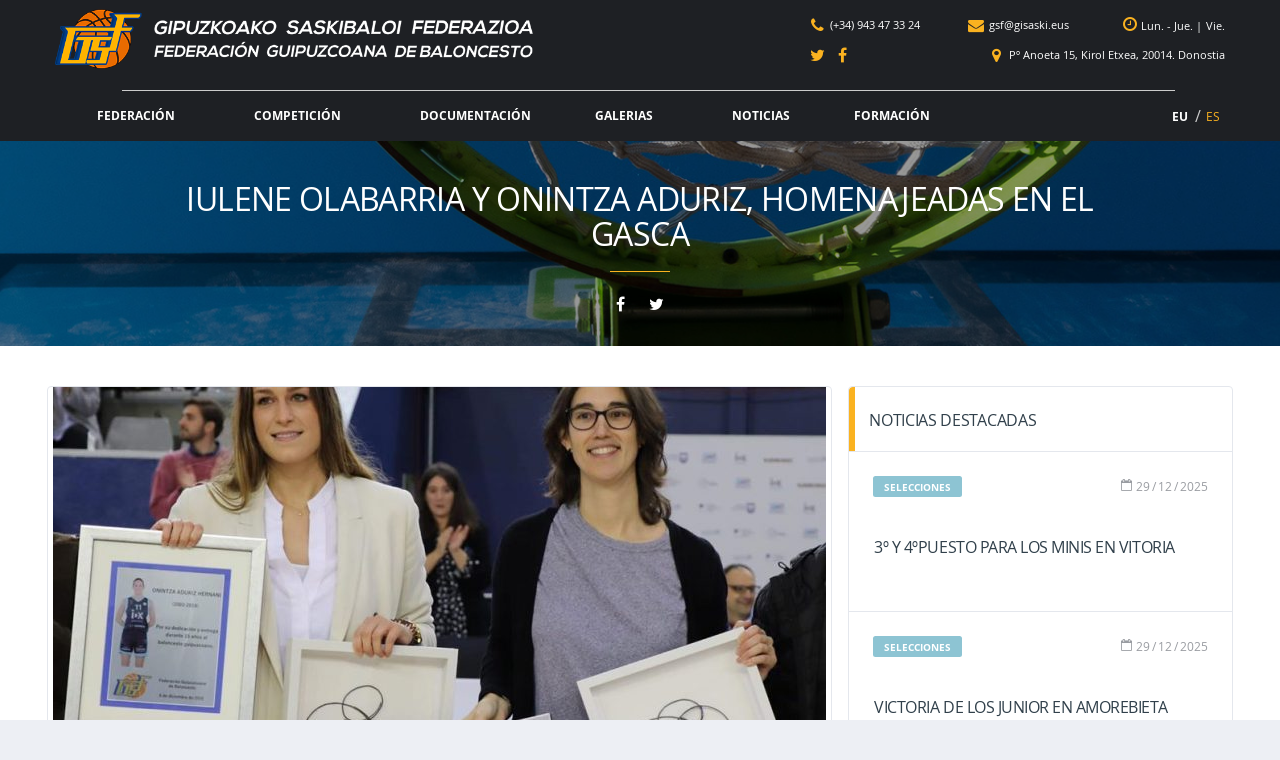

--- FILE ---
content_type: text/html; charset=UTF-8
request_url: https://www.gisaski.eus/es/iulene-olabarria-y-onintza-aduriz-homenajeadas-en-el-gasca/
body_size: 78757
content:
<!DOCTYPE html><html lang="es-ES"><head><meta charset="UTF-8"><meta http-equiv="X-UA-Compatible" content="IE=edge"><meta name="viewport" content="width=device-width, initial-scale=1.0, maximum-scale=1.0, user-scalable=0"><meta name="mobileviewer" content="0"><meta name="google" content="notranslate" /><link rel="profile" href="https://gmpg.org/xfn/11"><link href="https://www.gisaski.eus/site/contenido/media/fgb/icons/favicon.ico" rel="shortcut icon"> <link href="https://www.gisaski.eus/site/contenido/media/fgb/icons/touch/touch.png" rel="apple-touch-icon-precomposed"><link rel="apple-touch-icon" sizes="57x57" href="https://www.gisaski.eus/site/contenido/media/fgb/icons/touch/apple-touch-icon-57x57.png" /><link rel="apple-touch-icon" sizes="60x60" href="https://www.gisaski.eus/site/contenido/media/fgb/icons/touch/apple-touch-icon-60x60.png" /><link rel="apple-touch-icon" sizes="72x72" href="https://www.gisaski.eus/site/contenido/media/fgb/icons/touch/apple-touch-icon-72x72.png" /><link rel="apple-touch-icon" sizes="76x76" href="https://www.gisaski.eus/site/contenido/media/fgb/icons/touch/apple-touch-icon-76x76.png" /><link rel="apple-touch-icon" sizes="114x114" href="https://www.gisaski.eus/site/contenido/media/fgb/icons/touch/apple-touch-icon-114x114.png" /><link rel="apple-touch-icon" sizes="120x120" href="https://www.gisaski.eus/site/contenido/media/fgb/icons/touch/apple-touch-icon-120x120.png" /><link rel="apple-touch-icon" sizes="144x144" href="https://www.gisaski.eus/site/contenido/media/fgb/icons/touch/apple-touch-icon-144x144.png" /><link rel="apple-touch-icon" sizes="152x152" href="https://www.gisaski.eus/site/contenido/media/fgb/icons/touch/apple-touch-icon-152x152.png" /><meta name='robots' content='index, follow, max-image-preview:large, max-snippet:-1, max-video-preview:-1' /><link rel="alternate" hreflang="eu-es" href="https://www.gisaski.eus/iulene-olabarria-eta-onintza-aduriz-gascan-omenduak/" /><link rel="alternate" hreflang="es-es" href="https://www.gisaski.eus/es/iulene-olabarria-y-onintza-aduriz-homenajeadas-en-el-gasca/" /><!-- This site is optimized with the Yoast SEO plugin v19.6.1 - https://yoast.com/wordpress/plugins/seo/ --><title>Iulene Olabarria y Onintza Aduriz, homenajeadas en el Gasca - Federación Guipuzcoana de Baloncesto</title><link rel="canonical" href="https://www.gisaski.eus/es/iulene-olabarria-y-onintza-aduriz-homenajeadas-en-el-gasca/" /><meta property="og:locale" content="es_ES" /><meta property="og:type" content="article" /><meta property="og:title" content="Iulene Olabarria y Onintza Aduriz, homenajeadas en el Gasca - Federación Guipuzcoana de Baloncesto" /><meta property="og:description" content="Iulene Olabarria y Onintza Aduriz fueron homenajeadas ayer en el Gasca, en la previa del encuentro entre el IDK Gipuzkoa y el Perfumerías Avenida...." /><meta property="og:url" content="https://www.gisaski.eus/es/iulene-olabarria-y-onintza-aduriz-homenajeadas-en-el-gasca/" /><meta property="og:site_name" content="Federación Guipuzcoana de Baloncesto" /><meta property="article:published_time" content="2019-12-09T10:41:48+00:00" /><meta property="article:modified_time" content="2019-12-24T15:10:10+00:00" /><meta property="og:image" content="https://www.gisaski.eus/site/contenido/media/78625428_795224670904430_237669948128755712_o-1-e1575888322517.jpg" /><meta property="og:image:width" content="950" /><meta property="og:image:height" content="307" /><meta property="og:image:type" content="image/jpeg" /><meta name="author" content="GSF" /><meta name="twitter:card" content="summary" /><script type="application/ld+json" class="yoast-schema-graph">{"@context":"https://schema.org","@graph":[{"@type":"WebPage","@id":"https://www.gisaski.eus/es/iulene-olabarria-y-onintza-aduriz-homenajeadas-en-el-gasca/","url":"https://www.gisaski.eus/es/iulene-olabarria-y-onintza-aduriz-homenajeadas-en-el-gasca/","name":"Iulene Olabarria y Onintza Aduriz, homenajeadas en el Gasca - Federación Guipuzcoana de Baloncesto","isPartOf":{"@id":"https://www.gisaski.eus/es/#website"},"primaryImageOfPage":{"@id":"https://www.gisaski.eus/es/iulene-olabarria-y-onintza-aduriz-homenajeadas-en-el-gasca/#primaryimage"},"image":{"@id":"https://www.gisaski.eus/es/iulene-olabarria-y-onintza-aduriz-homenajeadas-en-el-gasca/#primaryimage"},"thumbnailUrl":"https://www.gisaski.eus/site/contenido/media/78625428_795224670904430_237669948128755712_o-1-e1575888322517.jpg","datePublished":"2019-12-09T10:41:48+00:00","dateModified":"2019-12-24T15:10:10+00:00","author":{"@id":"https://www.gisaski.eus/es/#/schema/person/7e82510f7d85cfe93a1e812f0b292aa3"},"breadcrumb":{"@id":"https://www.gisaski.eus/es/iulene-olabarria-y-onintza-aduriz-homenajeadas-en-el-gasca/#breadcrumb"},"inLanguage":"es","potentialAction":[{"@type":"ReadAction","target":["https://www.gisaski.eus/es/iulene-olabarria-y-onintza-aduriz-homenajeadas-en-el-gasca/"]}]},{"@type":"ImageObject","inLanguage":"es","@id":"https://www.gisaski.eus/es/iulene-olabarria-y-onintza-aduriz-homenajeadas-en-el-gasca/#primaryimage","url":"https://www.gisaski.eus/site/contenido/media/78625428_795224670904430_237669948128755712_o-1-e1575888322517.jpg","contentUrl":"https://www.gisaski.eus/site/contenido/media/78625428_795224670904430_237669948128755712_o-1-e1575888322517.jpg","width":950,"height":307},{"@type":"BreadcrumbList","@id":"https://www.gisaski.eus/es/iulene-olabarria-y-onintza-aduriz-homenajeadas-en-el-gasca/#breadcrumb","itemListElement":[{"@type":"ListItem","position":1,"name":"Portada","item":"https://www.gisaski.eus/es/"},{"@type":"ListItem","position":2,"name":"Noticias","item":"https://www.gisaski.eus/es/noticias/"},{"@type":"ListItem","position":3,"name":"Iulene Olabarria y Onintza Aduriz, homenajeadas en el Gasca"}]},{"@type":"WebSite","@id":"https://www.gisaski.eus/es/#website","url":"https://www.gisaski.eus/es/","name":"Federación Guipuzcoana de Baloncesto","description":"","potentialAction":[{"@type":"SearchAction","target":{"@type":"EntryPoint","urlTemplate":"https://www.gisaski.eus/es/?s={search_term_string}"},"query-input":"required name=search_term_string"}],"inLanguage":"es"},{"@type":"Person","@id":"https://www.gisaski.eus/es/#/schema/person/7e82510f7d85cfe93a1e812f0b292aa3","name":"GSF","image":{"@type":"ImageObject","inLanguage":"es","@id":"https://www.gisaski.eus/es/#/schema/person/image/","url":"https://www.gisaski.eus/site/contenido/media/33994879_425136274579940_1669843384438620160_n.png","contentUrl":"https://www.gisaski.eus/site/contenido/media/33994879_425136274579940_1669843384438620160_n.png","caption":"GSF"},"url":"https://www.gisaski.eus/es/autor/fgb/"}]}</script><!-- / Yoast SEO plugin. --><link rel='dns-prefetch' href='//s.w.org' /><link rel="alternate" type="application/rss+xml" title="Federación Guipuzcoana de Baloncesto &raquo; Feed" href="https://www.gisaski.eus/es/feed/" /><link rel="alternate" type="application/rss+xml" title="Federación Guipuzcoana de Baloncesto &raquo; Feed de los comentarios" href="https://www.gisaski.eus/es/comentarios/feed/" /><link rel="alternate" type="application/rss+xml" title="Federación Guipuzcoana de Baloncesto &raquo; Comentario Iulene Olabarria y Onintza Aduriz, homenajeadas en el Gasca del feed" href="https://www.gisaski.eus/es/iulene-olabarria-y-onintza-aduriz-homenajeadas-en-el-gasca/feed/" /><script type="text/javascript">window._wpemojiSettings = {"baseUrl":"https:\/\/s.w.org\/images\/core\/emoji\/14.0.0\/72x72\/","ext":".png","svgUrl":"https:\/\/s.w.org\/images\/core\/emoji\/14.0.0\/svg\/","svgExt":".svg","source":{"concatemoji":"https:\/\/www.gisaski.eus\/site\/wp-includes\/js\/wp-emoji-release.min.js?ver=6.0.11"}};
/*! This file is auto-generated */
!function(e,a,t){var n,r,o,i=a.createElement("canvas"),p=i.getContext&&i.getContext("2d");function s(e,t){var a=String.fromCharCode,e=(p.clearRect(0,0,i.width,i.height),p.fillText(a.apply(this,e),0,0),i.toDataURL());return p.clearRect(0,0,i.width,i.height),p.fillText(a.apply(this,t),0,0),e===i.toDataURL()}function c(e){var t=a.createElement("script");t.src=e,t.defer=t.type="text/javascript",a.getElementsByTagName("head")[0].appendChild(t)}for(o=Array("flag","emoji"),t.supports={everything:!0,everythingExceptFlag:!0},r=0;r<o.length;r++)t.supports[o[r]]=function(e){if(!p||!p.fillText)return!1;switch(p.textBaseline="top",p.font="600 32px Arial",e){case"flag":return s([127987,65039,8205,9895,65039],[127987,65039,8203,9895,65039])?!1:!s([55356,56826,55356,56819],[55356,56826,8203,55356,56819])&&!s([55356,57332,56128,56423,56128,56418,56128,56421,56128,56430,56128,56423,56128,56447],[55356,57332,8203,56128,56423,8203,56128,56418,8203,56128,56421,8203,56128,56430,8203,56128,56423,8203,56128,56447]);case"emoji":return!s([129777,127995,8205,129778,127999],[129777,127995,8203,129778,127999])}return!1}(o[r]),t.supports.everything=t.supports.everything&&t.supports[o[r]],"flag"!==o[r]&&(t.supports.everythingExceptFlag=t.supports.everythingExceptFlag&&t.supports[o[r]]);t.supports.everythingExceptFlag=t.supports.everythingExceptFlag&&!t.supports.flag,t.DOMReady=!1,t.readyCallback=function(){t.DOMReady=!0},t.supports.everything||(n=function(){t.readyCallback()},a.addEventListener?(a.addEventListener("DOMContentLoaded",n,!1),e.addEventListener("load",n,!1)):(e.attachEvent("onload",n),a.attachEvent("onreadystatechange",function(){"complete"===a.readyState&&t.readyCallback()})),(e=t.source||{}).concatemoji?c(e.concatemoji):e.wpemoji&&e.twemoji&&(c(e.twemoji),c(e.wpemoji)))}(window,document,window._wpemojiSettings);</script><style type="text/css">img.wp-smiley,
img.emoji {	display: inline !important;	border: none !important;	box-shadow: none !important;	height: 1em !important;	width: 1em !important;	margin: 0 0.07em !important;	vertical-align: -0.1em !important;	background: none !important;	padding: 0 !important;
}</style><link rel='stylesheet' id='wp-block-library-css' href='https://www.gisaski.eus/site/wp-includes/css/dist/block-library/style.min.css?ver=6.0.11' type='text/css' media='all' /><style id='global-styles-inline-css' type='text/css'>body{--wp--preset--color--black: #000000;--wp--preset--color--cyan-bluish-gray: #abb8c3;--wp--preset--color--white: #ffffff;--wp--preset--color--pale-pink: #f78da7;--wp--preset--color--vivid-red: #cf2e2e;--wp--preset--color--luminous-vivid-orange: #ff6900;--wp--preset--color--luminous-vivid-amber: #fcb900;--wp--preset--color--light-green-cyan: #7bdcb5;--wp--preset--color--vivid-green-cyan: #00d084;--wp--preset--color--pale-cyan-blue: #8ed1fc;--wp--preset--color--vivid-cyan-blue: #0693e3;--wp--preset--color--vivid-purple: #9b51e0;--wp--preset--gradient--vivid-cyan-blue-to-vivid-purple: linear-gradient(135deg,rgba(6,147,227,1) 0%,rgb(155,81,224) 100%);--wp--preset--gradient--light-green-cyan-to-vivid-green-cyan: linear-gradient(135deg,rgb(122,220,180) 0%,rgb(0,208,130) 100%);--wp--preset--gradient--luminous-vivid-amber-to-luminous-vivid-orange: linear-gradient(135deg,rgba(252,185,0,1) 0%,rgba(255,105,0,1) 100%);--wp--preset--gradient--luminous-vivid-orange-to-vivid-red: linear-gradient(135deg,rgba(255,105,0,1) 0%,rgb(207,46,46) 100%);--wp--preset--gradient--very-light-gray-to-cyan-bluish-gray: linear-gradient(135deg,rgb(238,238,238) 0%,rgb(169,184,195) 100%);--wp--preset--gradient--cool-to-warm-spectrum: linear-gradient(135deg,rgb(74,234,220) 0%,rgb(151,120,209) 20%,rgb(207,42,186) 40%,rgb(238,44,130) 60%,rgb(251,105,98) 80%,rgb(254,248,76) 100%);--wp--preset--gradient--blush-light-purple: linear-gradient(135deg,rgb(255,206,236) 0%,rgb(152,150,240) 100%);--wp--preset--gradient--blush-bordeaux: linear-gradient(135deg,rgb(254,205,165) 0%,rgb(254,45,45) 50%,rgb(107,0,62) 100%);--wp--preset--gradient--luminous-dusk: linear-gradient(135deg,rgb(255,203,112) 0%,rgb(199,81,192) 50%,rgb(65,88,208) 100%);--wp--preset--gradient--pale-ocean: linear-gradient(135deg,rgb(255,245,203) 0%,rgb(182,227,212) 50%,rgb(51,167,181) 100%);--wp--preset--gradient--electric-grass: linear-gradient(135deg,rgb(202,248,128) 0%,rgb(113,206,126) 100%);--wp--preset--gradient--midnight: linear-gradient(135deg,rgb(2,3,129) 0%,rgb(40,116,252) 100%);--wp--preset--duotone--dark-grayscale: url('#wp-duotone-dark-grayscale');--wp--preset--duotone--grayscale: url('#wp-duotone-grayscale');--wp--preset--duotone--purple-yellow: url('#wp-duotone-purple-yellow');--wp--preset--duotone--blue-red: url('#wp-duotone-blue-red');--wp--preset--duotone--midnight: url('#wp-duotone-midnight');--wp--preset--duotone--magenta-yellow: url('#wp-duotone-magenta-yellow');--wp--preset--duotone--purple-green: url('#wp-duotone-purple-green');--wp--preset--duotone--blue-orange: url('#wp-duotone-blue-orange');--wp--preset--font-size--small: 13px;--wp--preset--font-size--medium: 20px;--wp--preset--font-size--large: 36px;--wp--preset--font-size--x-large: 42px;}.has-black-color{color: var(--wp--preset--color--black) !important;}.has-cyan-bluish-gray-color{color: var(--wp--preset--color--cyan-bluish-gray) !important;}.has-white-color{color: var(--wp--preset--color--white) !important;}.has-pale-pink-color{color: var(--wp--preset--color--pale-pink) !important;}.has-vivid-red-color{color: var(--wp--preset--color--vivid-red) !important;}.has-luminous-vivid-orange-color{color: var(--wp--preset--color--luminous-vivid-orange) !important;}.has-luminous-vivid-amber-color{color: var(--wp--preset--color--luminous-vivid-amber) !important;}.has-light-green-cyan-color{color: var(--wp--preset--color--light-green-cyan) !important;}.has-vivid-green-cyan-color{color: var(--wp--preset--color--vivid-green-cyan) !important;}.has-pale-cyan-blue-color{color: var(--wp--preset--color--pale-cyan-blue) !important;}.has-vivid-cyan-blue-color{color: var(--wp--preset--color--vivid-cyan-blue) !important;}.has-vivid-purple-color{color: var(--wp--preset--color--vivid-purple) !important;}.has-black-background-color{background-color: var(--wp--preset--color--black) !important;}.has-cyan-bluish-gray-background-color{background-color: var(--wp--preset--color--cyan-bluish-gray) !important;}.has-white-background-color{background-color: var(--wp--preset--color--white) !important;}.has-pale-pink-background-color{background-color: var(--wp--preset--color--pale-pink) !important;}.has-vivid-red-background-color{background-color: var(--wp--preset--color--vivid-red) !important;}.has-luminous-vivid-orange-background-color{background-color: var(--wp--preset--color--luminous-vivid-orange) !important;}.has-luminous-vivid-amber-background-color{background-color: var(--wp--preset--color--luminous-vivid-amber) !important;}.has-light-green-cyan-background-color{background-color: var(--wp--preset--color--light-green-cyan) !important;}.has-vivid-green-cyan-background-color{background-color: var(--wp--preset--color--vivid-green-cyan) !important;}.has-pale-cyan-blue-background-color{background-color: var(--wp--preset--color--pale-cyan-blue) !important;}.has-vivid-cyan-blue-background-color{background-color: var(--wp--preset--color--vivid-cyan-blue) !important;}.has-vivid-purple-background-color{background-color: var(--wp--preset--color--vivid-purple) !important;}.has-black-border-color{border-color: var(--wp--preset--color--black) !important;}.has-cyan-bluish-gray-border-color{border-color: var(--wp--preset--color--cyan-bluish-gray) !important;}.has-white-border-color{border-color: var(--wp--preset--color--white) !important;}.has-pale-pink-border-color{border-color: var(--wp--preset--color--pale-pink) !important;}.has-vivid-red-border-color{border-color: var(--wp--preset--color--vivid-red) !important;}.has-luminous-vivid-orange-border-color{border-color: var(--wp--preset--color--luminous-vivid-orange) !important;}.has-luminous-vivid-amber-border-color{border-color: var(--wp--preset--color--luminous-vivid-amber) !important;}.has-light-green-cyan-border-color{border-color: var(--wp--preset--color--light-green-cyan) !important;}.has-vivid-green-cyan-border-color{border-color: var(--wp--preset--color--vivid-green-cyan) !important;}.has-pale-cyan-blue-border-color{border-color: var(--wp--preset--color--pale-cyan-blue) !important;}.has-vivid-cyan-blue-border-color{border-color: var(--wp--preset--color--vivid-cyan-blue) !important;}.has-vivid-purple-border-color{border-color: var(--wp--preset--color--vivid-purple) !important;}.has-vivid-cyan-blue-to-vivid-purple-gradient-background{background: var(--wp--preset--gradient--vivid-cyan-blue-to-vivid-purple) !important;}.has-light-green-cyan-to-vivid-green-cyan-gradient-background{background: var(--wp--preset--gradient--light-green-cyan-to-vivid-green-cyan) !important;}.has-luminous-vivid-amber-to-luminous-vivid-orange-gradient-background{background: var(--wp--preset--gradient--luminous-vivid-amber-to-luminous-vivid-orange) !important;}.has-luminous-vivid-orange-to-vivid-red-gradient-background{background: var(--wp--preset--gradient--luminous-vivid-orange-to-vivid-red) !important;}.has-very-light-gray-to-cyan-bluish-gray-gradient-background{background: var(--wp--preset--gradient--very-light-gray-to-cyan-bluish-gray) !important;}.has-cool-to-warm-spectrum-gradient-background{background: var(--wp--preset--gradient--cool-to-warm-spectrum) !important;}.has-blush-light-purple-gradient-background{background: var(--wp--preset--gradient--blush-light-purple) !important;}.has-blush-bordeaux-gradient-background{background: var(--wp--preset--gradient--blush-bordeaux) !important;}.has-luminous-dusk-gradient-background{background: var(--wp--preset--gradient--luminous-dusk) !important;}.has-pale-ocean-gradient-background{background: var(--wp--preset--gradient--pale-ocean) !important;}.has-electric-grass-gradient-background{background: var(--wp--preset--gradient--electric-grass) !important;}.has-midnight-gradient-background{background: var(--wp--preset--gradient--midnight) !important;}.has-small-font-size{font-size: var(--wp--preset--font-size--small) !important;}.has-medium-font-size{font-size: var(--wp--preset--font-size--medium) !important;}.has-large-font-size{font-size: var(--wp--preset--font-size--large) !important;}.has-x-large-font-size{font-size: var(--wp--preset--font-size--x-large) !important;}</style><link rel='stylesheet' id='contact-form-7-css' href='https://www.gisaski.eus/site/contenido/funciones/contact-form-7/includes/css/styles.css?ver=5.1.5' type='text/css' media='all' /><link rel='stylesheet' id='ppress-frontend-css' href='https://www.gisaski.eus/site/contenido/funciones/wp-user-avatar/assets/css/frontend.min.css?ver=4.1.4' type='text/css' media='all' /><link rel='stylesheet' id='ppress-flatpickr-css' href='https://www.gisaski.eus/site/contenido/funciones/wp-user-avatar/assets/flatpickr/flatpickr.min.css?ver=4.1.4' type='text/css' media='all' /><link rel='stylesheet' id='ppress-select2-css' href='https://www.gisaski.eus/site/contenido/funciones/wp-user-avatar/assets/select2/select2.min.css?ver=6.0.11' type='text/css' media='all' /><link rel='stylesheet' id='wpml-legacy-horizontal-list-0-css' href='https://www.gisaski.eus/site/contenido/funciones/sitepress-multilingual-cms/templates/language-switchers/legacy-list-horizontal/style.css?ver=1' type='text/css' media='all' /><link rel='stylesheet' id='wpml-menu-item-0-css' href='https://www.gisaski.eus/site/contenido/funciones/sitepress-multilingual-cms/templates/language-switchers/menu-item/style.css?ver=1' type='text/css' media='all' /><link rel='stylesheet' id='font1-css' href='https://www.gisaski.eus/site/contenido/themes/fgb/src/fonts/self/opensans/OpenSans.css?ver=0.2.10.d' type='text/css' media='all' /><link rel='stylesheet' id='bootstrap-css' href='https://www.gisaski.eus/site/contenido/themes/fgb/src/css/min/libs/bootstrap.css?ver=3.3.7' type='text/css' media='all' /><link rel='stylesheet' id='select2-css' href='https://www.gisaski.eus/site/contenido/themes/fgb/src/css/min/libs/select2.css?ver=4.1.0' type='text/css' media='all' /><link rel='stylesheet' id='fontawesome-css' href='https://www.gisaski.eus/site/contenido/themes/fgb/src/css/min/libs/font-awesome.css?ver=4.7.0' type='text/css' media='all' /><link rel='stylesheet' id='simpleicons-css' href='https://www.gisaski.eus/site/contenido/themes/fgb/src/css/min/libs/simple-line-icons.css?ver=2.4.0' type='text/css' media='all' /><link rel='stylesheet' id='magnificpopup-css' href='https://www.gisaski.eus/site/contenido/themes/fgb/src/css/min/libs/magnific-popup.css?ver=1.1.0' type='text/css' media='all' /><link rel='stylesheet' id='theme-css' href='https://www.gisaski.eus/site/contenido/themes/fgb/src/css/min/self/theme.css?ver=0.2.10.d' type='text/css' media='all' /><link rel='stylesheet' id='main-css' href='https://www.gisaski.eus/site/contenido/themes/fgb/src/css/min/self/main.css?ver=0.2.10.d' type='text/css' media='all' /><link rel='stylesheet' id='customprint-css' href='https://www.gisaski.eus/site/contenido/themes/fgb/src/css/min/self/customprint.css?ver=0.2.10.d' type='text/css' media='print' /><link rel='stylesheet' id='sportspress-css' href='https://www.gisaski.eus/site/contenido/themes/fgb/src/css/min/libs/sportspress.css?ver=0.2.10.d' type='text/css' media='all' /><link rel='stylesheet' id='owl-css' href='https://www.gisaski.eus/site/contenido/themes/fgb/src/css/min/libs/owl.carousel.css?ver=2.2.1' type='text/css' media='all' /><link rel='stylesheet' id='slick-css' href='https://www.gisaski.eus/site/contenido/themes/fgb/src/css/min/libs/slick.css?ver=1.6.0' type='text/css' media='all' /><link rel='stylesheet' id='timepicker-css' href='https://www.gisaski.eus/site/contenido/themes/fgb/src/css/min/libs/timepicker.css?ver=1.0' type='text/css' media='all' /><link rel='stylesheet' id='print-css' href='https://www.gisaski.eus/site/contenido/themes/fgb/src/css/min/libs/print.css?ver=1.5.0' type='text/css' media='all' /><link rel='stylesheet' id='rating-css' href='https://www.gisaski.eus/site/contenido/themes/fgb/src/css/min/libs/rateyo.css?ver=2.3.2' type='text/css' media='all' /><link rel='stylesheet' id='fgbicons-css' href='https://www.gisaski.eus/site/contenido/themes/fgb/src/fonts/self/fgb/fgb-fonts.css?ver=0.2.10.d' type='text/css' media='all' /><script type='text/javascript' src='https://www.gisaski.eus/site/wp-includes/js/jquery/jquery.min.js?ver=3.6.0' id='jquery-core-js'></script><script type='text/javascript' src='https://www.gisaski.eus/site/wp-includes/js/jquery/jquery-migrate.min.js?ver=3.3.2' id='jquery-migrate-js'></script><script type='text/javascript' src='https://www.gisaski.eus/site/contenido/themes/fgb/src/js/min/self/main.js?ver=0.2.10.d' id='main-js'></script><script type='text/javascript' src='https://www.gisaski.eus/site/contenido/themes/fgb/src/js/min/libs/owl.carousel.js?ver=2.2.1' id='owl-js'></script><script type='text/javascript' src='https://www.gisaski.eus/site/contenido/themes/fgb/src/js/min/libs/timepicker.js?ver=1.0' id='timepicker-js'></script><script type='text/javascript' src='https://www.gisaski.eus/site/contenido/themes/fgb/src/js/min/libs/mask.js?ver=1.14.15' id='mask-js'></script><script type='text/javascript' src='https://www.gisaski.eus/site/contenido/themes/fgb/src/js/min/libs/select2.js?ver=4.1.0' id='select2-js'></script><script type='text/javascript' src='https://www.gisaski.eus/site/contenido/themes/fgb/src/js/min/libs/print.js?ver=1.5.0' id='print-js'></script><script type='text/javascript' src='https://www.gisaski.eus/site/contenido/themes/fgb/src/js/min/libs/rateyo.js?ver=2.3.2' id='rating-js'></script><script type='text/javascript' src='https://www.gisaski.eus/site/contenido/funciones/wp-user-avatar/assets/flatpickr/flatpickr.min.js?ver=6.0.11' id='ppress-flatpickr-js'></script><script type='text/javascript' src='https://www.gisaski.eus/site/contenido/funciones/wp-user-avatar/assets/select2/select2.min.js?ver=6.0.11' id='ppress-select2-js'></script><link rel="https://api.w.org/" href="https://www.gisaski.eus/es/wp-json/" /><link rel="alternate" type="application/json" href="https://www.gisaski.eus/es/wp-json/wp/v2/posts/3301" /><link rel="EditURI" type="application/rsd+xml" title="RSD" href="https://www.gisaski.eus/site/xmlrpc.php?rsd" /><link rel="wlwmanifest" type="application/wlwmanifest+xml" href="https://www.gisaski.eus/site/wp-includes/wlwmanifest.xml" /> <meta name="generator" content="WordPress 6.0.11" /><link rel='shortlink' href='https://www.gisaski.eus/es/?p=3301' /><link rel="alternate" type="application/json+oembed" href="https://www.gisaski.eus/es/wp-json/oembed/1.0/embed?url=https%3A%2F%2Fwww.gisaski.eus%2Fes%2Fiulene-olabarria-y-onintza-aduriz-homenajeadas-en-el-gasca%2F" /><link rel="alternate" type="text/xml+oembed" href="https://www.gisaski.eus/es/wp-json/oembed/1.0/embed?url=https%3A%2F%2Fwww.gisaski.eus%2Fes%2Fiulene-olabarria-y-onintza-aduriz-homenajeadas-en-el-gasca%2F&#038;format=xml" /><meta name="generator" content="WPML ver:3.7.1 stt:16,2;" /><script type="text/javascript">/*jQuery.ajax({	url: 'https://www.gisaski.eus/empty.php',	type: 'POST',	cache: false,	async: true,	data: 'prueba=jquery',	success: function(results) {	console.log(results);	}	}); var xhrPru = new XMLHttpRequest(); xhrPru.open("GET", 'https://www.gisaski.eus/empty.php?prueba=simplejs', true); xhrPru.onreadystatechange = function () { if (this.readyState == 4 && this.status == 200) { console.log(this.responseText); } } xhrPru.send();*/</script><!-- Google Tag Manager --><script>(function(w,d,s,l,i){w[l]=w[l]||[];w[l].push({'gtm.start':
new Date().getTime(),event:'gtm.js'});var f=d.getElementsByTagName(s)[0],
j=d.createElement(s),dl=l!='dataLayer'?'&l='+l:'';j.async=true;j.src=
'https://www.googletagmanager.com/gtm.js?id='+i+dl;f.parentNode.insertBefore(j,f);
})(window,document,'script','dataLayer','GTM-MDXPWHS');</script><!-- End Google Tag Manager --><script type="text/javascript">var debugEnvironment='PROD';	var debugBBDD='PROD';	var debugTrack='';	var debugPruebas='';	var debugTemp='';	var debugPrint='';	var debugEmail='';	var debugKeys='&environment=' + debugEnvironment+ '&envBBDD=' + debugBBDD + '&debug=' + debugTrack + '&pruebas=' + debugPruebas + '&print=' + debugPrint + '&temp=' + debugTemp + '&emailtest=' + debugEmail;</script></head><body class="post-template-default single single-post postid-3301 single-format-standard group-blog" data-ajaxurl="https://www.gisaski.eus/site/wp-admin/admin-ajax.php" ><!-- Google Tag Manager (noscript) --><noscript><iframe src="https://www.googletagmanager.com/ns.html?id=GTM-MDXPWHS"
height="0" width="0" style="display:none;visibility:hidden"></iframe></noscript><!-- End Google Tag Manager (noscript) --><div id="web-container" class="site-wrapper clearfix"><div class="site-overlay"></div><div class="header-mobile clearfix" id="header-mobile"><div class="header-mobile__inner"><div class="header-mobile__logo"><a href="https://www.gisaski.eus/es/" rel="home"><img src="https://www.gisaski.eus/site/contenido/media/fgb/icons/logo-sm.png" class="header-logo-sm__img" alt="Federación Guipuzcoana de Baloncesto"></a></div><a id="header-mobile__toggle" class="burger-menu-icon"><i class="fa fa-bars" aria-hidden="true"></i></a><nav class="lang-nav"> <ul id="menu-menu-idiomas" class="lang-nav__list"><li id="menu-item-wpml-ls-10-eu" class="menu-item wpml-ls-slot-10 wpml-ls-item wpml-ls-item-eu wpml-ls-menu-item wpml-ls-first-item menu-item-wpml-ls-10-eu"><a title="EU" href="https://www.gisaski.eus/iulene-olabarria-eta-onintza-aduriz-gascan-omenduak/"><span class="wpml-ls-display">EU</span></a></li><li id="menu-item-wpml-ls-10-es" class="menu-item wpml-ls-slot-10 wpml-ls-item wpml-ls-item-es wpml-ls-current-language wpml-ls-menu-item wpml-ls-last-item menu-item-wpml-ls-10-es"><a title="ES" href="https://www.gisaski.eus/es/iulene-olabarria-y-onintza-aduriz-homenajeadas-en-el-gasca/"><span class="wpml-ls-display">ES</span></a></li></ul></nav> </div></div><header class="header"> <div class="header__primary desktop"> <div class="container"> <div class="header__primary-inner"> <div class="header-logo"> <a href="https://www.gisaski.eus/es/" rel="home"> <img src="https://www.gisaski.eus/site/contenido/media/fgb/icons/logo.png" class="header-logo__img" alt="Federación Guipuzcoana de Baloncesto"> <img src="https://www.gisaski.eus/site/contenido/media/fgb/icons/logo-sm.png" class="header-logo-sm__img" alt="Federación Guipuzcoana de Baloncesto"> </a> </div> <div class="header-contact" > <div class="line line1"> <div class="contact"> <a href="tel:(34)943473324"> <i class="fa fa-phone" aria-hidden="true"></i> <span>(+34) 943 47 33 24</span> </a> <a href="mailto:gsf@gisaski.eus"> <i class="fa fa-envelope" aria-hidden="true"></i> <span>gsf@gisaski.eus</span> </a> <div class="time"> <i class="fa fa-clock-o" aria-hidden="true"></i> <a data-toggle="tooltip" data-placement="bottom" title="De Lunes a Jueves: 8:30 - 14:00 y 15:00-19:00" > Lun. - Jue. </a> <span>|</span> <a data-toggle="tooltip" data-placement="bottom" title="Viernes: 8:30 - 15:00" > Vie.</a> </div> </div> </div> <div class="line line1"> <div class="rrss"> <a href="https://twitter.com/fgbaloncesto" target="_blank" > <i class="fa fa-twitter" aria-hidden="true"></i> </a> <a href="https://www.facebook.com/Gipuzkoako-Saskibaloi-Federazioa-Federación-Guipuzcoana-Baloncesto-295987497494819" target="_blank" > <i class="fa fa-facebook" aria-hidden="true"></i> </a> </div> <div class="geo"> <a class="geofgb" > <i class="fa fa-map-marker" aria-hidden="true"></i> <span>Pº Anoeta 15, Kirol Etxea, 20014. Donostia</span> </a> </div> </div> </div> <div class="header-menu"> <div class="container"> <div class="menu-logo"> <a href="https://www.gisaski.eus/es/" class="middle" rel="home"> <img src="https://www.gisaski.eus/site/contenido/media/fgb/icons/logo-sm.png" class="header-logo-sm__img" alt="Federación Guipuzcoana de Baloncesto"> </a> </div> <nav class="main-nav clearfix"> <ul id="menu-menu-principal" class="main-nav__list"><li id="menu-item-790" class="menu-item menu-item-type-post_type menu-item-object-page menu-item-has-children no-mega-menu"><a class="menu-item-link" href="https://www.gisaski.eus/es/federacion/">Federación</a><ul class="main-nav__sub-0 "><li id="menu-item-2884" class="menu-item menu-item-type-post_type menu-item-object-page menu-item-has-children"><a class="menu-item-link" href="https://www.gisaski.eus/es/federacion/hazte-arbitro/">Hazte árbitro</a><ul class="main-nav__sub-1 "><li id="menu-item-4861" class="menu-item menu-item-type-post_type menu-item-object-page"><a class="menu-item-link" href="https://www.gisaski.eus/es/federacion/hazte-arbitro/curso-de-arbitro-auxiliar/">Curso de árbitro/auxiliar</a></li><li id="menu-item-2885" class="menu-item menu-item-type-post_type menu-item-object-page"><a class="menu-item-link" href="https://www.gisaski.eus/es/federacion/hazte-arbitro/nueva-solicitud/">Nueva solicitud de licencia de árbitro/auxiliar</a></li><li id="menu-item-2886" class="menu-item menu-item-type-post_type menu-item-object-page"><a class="menu-item-link" href="https://www.gisaski.eus/es/federacion/hazte-arbitro/terminar-solicitud/">Continuar solicitud de licencia de árbitro/auxiliar</a></li><li id="menu-item-5944" class="menu-item menu-item-type-post_type menu-item-object-page"><a class="menu-item-link" href="https://www.gisaski.eus/es/federacion/hazte-arbitro/renovacion-anual/">Renovación anual de licencia</a></li></ul></li><li id="menu-item-44" class="menu-item menu-item-type-taxonomy menu-item-object-category menu-item-has-children"><a class="menu-item-link" href="https://www.gisaski.eus/es/noticia/selecciones/">Selecciones</a><ul class="main-nav__sub-1 "><li id="menu-item-2941" class="menu-item menu-item-type-post_type menu-item-object-page"><a class="menu-item-link" href="https://www.gisaski.eus/es/informacion-seleccionado/">Formulario información seleccionados</a></li></ul></li><li id="menu-item-25" class="menu-item menu-item-type-post_type menu-item-object-page"><a class="menu-item-link" href="https://www.gisaski.eus/es/federacion/clubes/">Clubes</a></li><li id="menu-item-4794" class="menu-item menu-item-type-post_type menu-item-object-page"><a class="menu-item-link" href="https://www.gisaski.eus/es/federacion/equipos/">Equipos</a></li><li id="menu-item-26" class="menu-item menu-item-type-post_type menu-item-object-page"><a class="menu-item-link" href="https://www.gisaski.eus/es/federacion/arbitros/">Arbitros</a></li><li id="menu-item-37" class="menu-item menu-item-type-post_type menu-item-object-page"><a class="menu-item-link" href="https://www.gisaski.eus/es/contacto/">Contacto</a></li></ul></li><li id="menu-item-27" class="menu-item menu-item-type-post_type menu-item-object-page menu-item-has-children no-mega-menu"><a class="menu-item-link" href="https://www.gisaski.eus/es/competicion/">Competición</a><ul class="main-nav__sub-0 "><li id="menu-item-28" class="menu-item menu-item-type-post_type menu-item-object-page"><a class="menu-item-link" href="https://www.gisaski.eus/es/competicion/resultados-clasificaciones/">Resultados y clasificaciones</a></li><li id="menu-item-29" class="menu-item menu-item-type-post_type menu-item-object-page"><a class="menu-item-link" href="https://www.gisaski.eus/es/competicion/jornada-anterior/">Jornada anterior</a></li><li id="menu-item-425" class="menu-item menu-item-type-post_type menu-item-object-page"><a class="menu-item-link" href="https://www.gisaski.eus/es/competicion/jornada-actual/">Jornada actual</a></li><li id="menu-item-30" class="menu-item menu-item-type-post_type menu-item-object-page"><a class="menu-item-link" href="https://www.gisaski.eus/es/competicion/calendario/">Calendario</a></li><li id="menu-item-31" class="menu-item menu-item-type-post_type menu-item-object-page"><a class="menu-item-link" href="https://www.gisaski.eus/es/competicion/fallos-sanciones/">Fallos y sanciones</a></li></ul></li><li id="menu-item-32" class="menu-item menu-item-type-post_type menu-item-object-page no-mega-menu"><a class="menu-item-link" href="https://www.gisaski.eus/es/documentacion/">Documentación</a></li><li id="menu-item-33" class="menu-item menu-item-type-post_type menu-item-object-page menu-item-has-children no-mega-menu"><a class="menu-item-link" href="https://www.gisaski.eus/es/galerias/">Galerias</a><ul class="main-nav__sub-0 "><li id="menu-item-34" class="menu-item menu-item-type-post_type menu-item-object-page"><a class="menu-item-link" href="https://www.gisaski.eus/es/galerias/fotos/">Fotos</a></li><li id="menu-item-35" class="menu-item menu-item-type-post_type menu-item-object-page"><a class="menu-item-link" href="https://www.gisaski.eus/es/galerias/videos/">Vídeos</a></li></ul></li><li id="menu-item-36" class="menu-item menu-item-type-post_type menu-item-object-page current_page_parent no-mega-menu"><a class="menu-item-link" href="https://www.gisaski.eus/es/noticias/">Noticias</a></li><li id="menu-item-2664" class="menu-item menu-item-type-post_type menu-item-object-page no-mega-menu"><a class="menu-item-link" href="https://www.gisaski.eus/es/formacion/">Formación</a></li></ul> </nav> <nav class="lang-nav"> <ul id="menu-menu-idiomas-1" class="lang-nav__list"><li class="menu-item wpml-ls-slot-10 wpml-ls-item wpml-ls-item-eu wpml-ls-menu-item wpml-ls-first-item menu-item-wpml-ls-10-eu"><a title="EU" href="https://www.gisaski.eus/iulene-olabarria-eta-onintza-aduriz-gascan-omenduak/"><span class="wpml-ls-display">EU</span></a></li><li class="menu-item wpml-ls-slot-10 wpml-ls-item wpml-ls-item-es wpml-ls-current-language wpml-ls-menu-item wpml-ls-last-item menu-item-wpml-ls-10-es"><a title="ES" href="https://www.gisaski.eus/es/iulene-olabarria-y-onintza-aduriz-homenajeadas-en-el-gasca/"><span class="wpml-ls-display">ES</span></a></li></ul> </nav> </div> </div> </div> </div></div><div class="header__primary mobile"> <div class="container"> <div class="header__primary-inner"> <nav class="main-nav clearfix"> <div class="contact1"> <a href="tel:(34)943473324"> <i class="fa fa-phone" aria-hidden="true"></i> <span> 943 47 33 24</span> </a> <a href="mailto:gsf@gisaski.eus"> <i class="fa fa-envelope" aria-hidden="true"></i> <span>gsf@gisaski.eus</span> </a> </div> <a class="main-nav__back custom"></a> <ul id="menu-menu-principal" class="main-nav__list"><li id="menu-item-790" class="menu-item menu-item-type-post_type menu-item-object-page menu-item-has-children no-mega-menu"><a class="menu-item-link" href="https://www.gisaski.eus/es/federacion/">Federación</a><ul class="main-nav__sub-0 "><li id="menu-item-2884" class="menu-item menu-item-type-post_type menu-item-object-page menu-item-has-children"><a class="menu-item-link" href="https://www.gisaski.eus/es/federacion/hazte-arbitro/">Hazte árbitro</a><ul class="main-nav__sub-1 "><li id="menu-item-4861" class="menu-item menu-item-type-post_type menu-item-object-page"><a class="menu-item-link" href="https://www.gisaski.eus/es/federacion/hazte-arbitro/curso-de-arbitro-auxiliar/">Curso de árbitro/auxiliar</a></li><li id="menu-item-2885" class="menu-item menu-item-type-post_type menu-item-object-page"><a class="menu-item-link" href="https://www.gisaski.eus/es/federacion/hazte-arbitro/nueva-solicitud/">Nueva solicitud de licencia de árbitro/auxiliar</a></li><li id="menu-item-2886" class="menu-item menu-item-type-post_type menu-item-object-page"><a class="menu-item-link" href="https://www.gisaski.eus/es/federacion/hazte-arbitro/terminar-solicitud/">Continuar solicitud de licencia de árbitro/auxiliar</a></li><li id="menu-item-5944" class="menu-item menu-item-type-post_type menu-item-object-page"><a class="menu-item-link" href="https://www.gisaski.eus/es/federacion/hazte-arbitro/renovacion-anual/">Renovación anual de licencia</a></li></ul></li><li id="menu-item-44" class="menu-item menu-item-type-taxonomy menu-item-object-category menu-item-has-children"><a class="menu-item-link" href="https://www.gisaski.eus/es/noticia/selecciones/">Selecciones</a><ul class="main-nav__sub-1 "><li id="menu-item-2941" class="menu-item menu-item-type-post_type menu-item-object-page"><a class="menu-item-link" href="https://www.gisaski.eus/es/informacion-seleccionado/">Formulario información seleccionados</a></li></ul></li><li id="menu-item-25" class="menu-item menu-item-type-post_type menu-item-object-page"><a class="menu-item-link" href="https://www.gisaski.eus/es/federacion/clubes/">Clubes</a></li><li id="menu-item-4794" class="menu-item menu-item-type-post_type menu-item-object-page"><a class="menu-item-link" href="https://www.gisaski.eus/es/federacion/equipos/">Equipos</a></li><li id="menu-item-26" class="menu-item menu-item-type-post_type menu-item-object-page"><a class="menu-item-link" href="https://www.gisaski.eus/es/federacion/arbitros/">Arbitros</a></li><li id="menu-item-37" class="menu-item menu-item-type-post_type menu-item-object-page"><a class="menu-item-link" href="https://www.gisaski.eus/es/contacto/">Contacto</a></li></ul></li><li id="menu-item-27" class="menu-item menu-item-type-post_type menu-item-object-page menu-item-has-children no-mega-menu"><a class="menu-item-link" href="https://www.gisaski.eus/es/competicion/">Competición</a><ul class="main-nav__sub-0 "><li id="menu-item-28" class="menu-item menu-item-type-post_type menu-item-object-page"><a class="menu-item-link" href="https://www.gisaski.eus/es/competicion/resultados-clasificaciones/">Resultados y clasificaciones</a></li><li id="menu-item-29" class="menu-item menu-item-type-post_type menu-item-object-page"><a class="menu-item-link" href="https://www.gisaski.eus/es/competicion/jornada-anterior/">Jornada anterior</a></li><li id="menu-item-425" class="menu-item menu-item-type-post_type menu-item-object-page"><a class="menu-item-link" href="https://www.gisaski.eus/es/competicion/jornada-actual/">Jornada actual</a></li><li id="menu-item-30" class="menu-item menu-item-type-post_type menu-item-object-page"><a class="menu-item-link" href="https://www.gisaski.eus/es/competicion/calendario/">Calendario</a></li><li id="menu-item-31" class="menu-item menu-item-type-post_type menu-item-object-page"><a class="menu-item-link" href="https://www.gisaski.eus/es/competicion/fallos-sanciones/">Fallos y sanciones</a></li></ul></li><li id="menu-item-32" class="menu-item menu-item-type-post_type menu-item-object-page no-mega-menu"><a class="menu-item-link" href="https://www.gisaski.eus/es/documentacion/">Documentación</a></li><li id="menu-item-33" class="menu-item menu-item-type-post_type menu-item-object-page menu-item-has-children no-mega-menu"><a class="menu-item-link" href="https://www.gisaski.eus/es/galerias/">Galerias</a><ul class="main-nav__sub-0 "><li id="menu-item-34" class="menu-item menu-item-type-post_type menu-item-object-page"><a class="menu-item-link" href="https://www.gisaski.eus/es/galerias/fotos/">Fotos</a></li><li id="menu-item-35" class="menu-item menu-item-type-post_type menu-item-object-page"><a class="menu-item-link" href="https://www.gisaski.eus/es/galerias/videos/">Vídeos</a></li></ul></li><li id="menu-item-36" class="menu-item menu-item-type-post_type menu-item-object-page current_page_parent no-mega-menu"><a class="menu-item-link" href="https://www.gisaski.eus/es/noticias/">Noticias</a></li><li id="menu-item-2664" class="menu-item menu-item-type-post_type menu-item-object-page no-mega-menu"><a class="menu-item-link" href="https://www.gisaski.eus/es/formacion/">Formación</a></li></ul> <div class="contact2"> <a href="https://www.facebook.com/Gipuzkoako-Saskibaloi-Federazioa-Federación-Guipuzcoana-Baloncesto-295987497494819" target="_blank" > <i class="fa fa-facebook" aria-hidden="true"></i> </a> <a href="https://twitter.com/fgbaloncesto" target="_blank" > <i class="fa fa-twitter" aria-hidden="true"></i> </a> <a href="https://www.instagram.com/fgbaloncesto" target="_blank" > <i class="fa fa-instagram" aria-hidden="true"></i> </a> <a href="https://www.flickr.com/photos/140120607@N02/albums" target="_blank" > <i class="fa fa-flickr" aria-hidden="true"></i> </a> <a href="https://www.youtube.com/channel/UCrC4YCg1HQ4-bh2MVlfd1kA/" target="_blank" > <i class="fa fa-youtube" aria-hidden="true"></i> </a> </div> <div class="contact3"> <a class="movgeoloc geofgb" > <i class="fa fa-map-marker" aria-hidden="true"></i> <span>Pº Anoeta 15, Kirol Etxea,<br/>20014 Donostia</span> </a> </div> <div class="contact4"> <div> <i class="fa fa-clock-o" aria-hidden="true"></i> <span>De Lunes a Jueves, 8:30 - 14:00 y 15:00-19:00<br/>Viernes, 8:30 - 15:00</span> </div> </div> </nav> </div> </div></div></header> <div class="page-heading page-heading--has-bg" style="background-image: url('https://www.gisaski.eus/site/contenido/media/header-post.jpg')!important;" > <!--<div class="overlay"></div>--> <div class="container"> <div class="row"> <div class="col col-md-10 col-md-offset-1"> <h1 class="page-heading__title">Iulene Olabarria y Onintza Aduriz, homenajeadas en el Gasca</h1> <div class="shared"> <a href="https://www.facebook.com/sharer/sharer.php?u=https%3A%2F%2Fwww.gisaski.eus%2Fes%2Fiulene-olabarria-y-onintza-aduriz-homenajeadas-en-el-gasca%2F" data-mainurl="https://www.facebook.com/sharer/sharer.php?u=" data-toggle="tooltip" data-placement="top" title="Compartir en Facebook"> <i class="fa fa-facebook" aria-hidden="true"></i> </a> <a href="https://twitter.com/home?status=https%3A%2F%2Fwww.gisaski.eus%2Fes%2Fiulene-olabarria-y-onintza-aduriz-homenajeadas-en-el-gasca%2F" data-mainurl="https://twitter.com/home?status=" data-toggle="tooltip" data-placement="top" title="Compartir en Twitter"> <i class="fa fa-twitter" aria-hidden="true"></i> </a> </div> </div> </div> </div> </div><div class="site-content padtop padbottom" id="content"><div class="container"><div class="row"><div id="primary" class="content-area col-md-8"><article id="post-3301" class="card card--lg post post--single posts__item--category-1 post-3301 type-post status-publish format-standard has-post-thumbnail hentry category-nacional"><figure class="post__thumbnail"><img width="773" height="380" src="https://www.gisaski.eus/site/contenido/media/78625428_795224670904430_237669948128755712_o-1-773x380.jpg" class="attachment-single size-single wp-post-image" alt="" /></figure><div class="card__content"><div class="post__category"><a href="https://www.gisaski.eus/es/noticia/nacional/" class="label posts__cat-label posts__cat-label--category-1" style="background-color:#e0725a">Nacional</a><time datetime="2019-12-09T11:41:48+01:00" class="posts__date"><i class="fa fa-calendar-o" aria-hidden="true"></i><a data-toggle="tooltip" data-placement="top" title="09/12/2019" href="https://www.gisaski.eus/es/2019/12/09">09</a><span>/</span><a data-toggle="tooltip" data-placement="top" title="12/2019" href="https://www.gisaski.eus/es/2019/12">12</a><span>/</span><a data-toggle="tooltip" data-placement="top" title="2019" href="https://www.gisaski.eus/es/2019">2019</a></time></div><header class="post__header"><h2 class="post__title">Iulene Olabarria y Onintza Aduriz, homenajeadas en el Gasca</h2><div class="metabox"><div class="middle author"><a href="https://www.gisaski.eus/es/autor/fgb/" data-toggle="tooltip" data-placement="top" title="Ver noticias de este autor"><figure class="post-author__avatar"><img data-del="avatar" src='https://www.gisaski.eus/site/contenido/media/33994879_425136274579940_1669843384438620160_n-40x40.png' class='avatar pp-user-avatar avatar-24 photo ' height='24' width='24'/></figure> <h4 class="post-author__name">GSF</h4> </a></div><div class="middle rrss"><a href="https://www.facebook.com/sharer/sharer.php?u=https%3A%2F%2Fwww.gisaski.eus%2Fes%2Fiulene-olabarria-y-onintza-aduriz-homenajeadas-en-el-gasca%2F" data-toggle="tooltip" data-placement="top" title="Compartir en Facebook"><i class="fa fa-facebook" aria-hidden="true"></i></a><a href="https://twitter.com/home?status=https%3A%2F%2Fwww.gisaski.eus%2Fes%2Fiulene-olabarria-y-onintza-aduriz-homenajeadas-en-el-gasca%2F" data-toggle="tooltip" data-placement="top" title="Compartir en Twitter"><i class="fa fa-twitter" aria-hidden="true"></i></a></div><div class="middle comments"><a href="https://www.gisaski.eus/es/iulene-olabarria-y-onintza-aduriz-homenajeadas-en-el-gasca/#respond" data-toggle="tooltip" data-placement="top" title="Competición" >0</a></div></div></header><div class="post__content"><p class="p1"><span class="s1">Iulene Olabarria y Onintza Aduriz fueron homenajeadas ayer en el Gasca, en la previa del encuentro entre el IDK Gipuzkoa y el Perfumerías Avenida. Un acto emotivo en el que el club y el público reconocieron la excelente trayectoria de dos jugadoras referentes de nuestro baloncesto y que han colgado las botas el pasado verano. Las gradas presentaron un notable ambiente y exjugadores del equipo como Arantxa Novo no quisieron perderse el acto.</span></p><p class="p1"><span class="s1">Sin duda, un homenaje más que merecido. ZORIONAK IULENE ETA ONINTZA!!</span></p><p><img loading="lazy" class="alignnone size-full wp-image-3297" src="http://www.gisaski.eus/site/contenido/media/80103736_795224727571091_7163689864121024512_o.jpg" alt="" width="960" height="785" srcset="https://www.gisaski.eus/site/contenido/media/80103736_795224727571091_7163689864121024512_o.jpg 960w, https://www.gisaski.eus/site/contenido/media/80103736_795224727571091_7163689864121024512_o-768x628.jpg 768w" sizes="(max-width: 960px) 100vw, 960px" /></p><p><img loading="lazy" class="alignnone size-full wp-image-3298" src="http://www.gisaski.eus/site/contenido/media/79543306_795224804237750_2095010211478634496_o.jpg" alt="" width="960" height="785" srcset="https://www.gisaski.eus/site/contenido/media/79543306_795224804237750_2095010211478634496_o.jpg 960w, https://www.gisaski.eus/site/contenido/media/79543306_795224804237750_2095010211478634496_o-768x628.jpg 768w" sizes="(max-width: 960px) 100vw, 960px" /></p><p><img loading="lazy" class="alignnone size-full wp-image-3299" src="http://www.gisaski.eus/site/contenido/media/78593717_795224877571076_2570804901823119360_o.jpg" alt="" width="960" height="785" srcset="https://www.gisaski.eus/site/contenido/media/78593717_795224877571076_2570804901823119360_o.jpg 960w, https://www.gisaski.eus/site/contenido/media/78593717_795224877571076_2570804901823119360_o-768x628.jpg 768w" sizes="(max-width: 960px) 100vw, 960px" /></p></div><footer class="post__footer"></footer></div></article><!-- Next/Prev Posts --><div class="post-related row"><div class="col-xs-12 col-sm-6"> <div class="card post-related__prev"> <div class="card__content"> <a href="https://www.gisaski.eus/es/la-previa-un-paron-con-muchos-alicientes/" class="btn-related-nav"> <i class="fa fa-angle-left" aria-hidden="true"></i> </a><div class="posts posts--simple-list"><div class="post__category posts__item--category-1"> <a href="https://www.gisaski.eus/es/noticia/selecciones/" class="label posts__cat-label posts__cat-label--category-1" style="background-color:#8dc4d3">Selecciones</a><time datetime="2019-12-06T11:29:38+01:00" class="posts__date"><i class="fa fa-calendar-o" aria-hidden="true"></i><a data-toggle="tooltip" data-placement="top" title="06/12/2019" href="https://www.gisaski.eus/es/2019/12/06">06</a><span>/</span><a data-toggle="tooltip" data-placement="top" title="12/2019" href="https://www.gisaski.eus/es/2019/12">12</a><span>/</span><a data-toggle="tooltip" data-placement="top" title="2019" href="https://www.gisaski.eus/es/2019">2019</a></time> </div><figure class="posts__thumb"><a href="https://www.gisaski.eus/es/la-previa-un-paron-con-muchos-alicientes/"><img width="80" height="80" src="https://www.gisaski.eus/site/contenido/media/elfuukcxsaezoru-80x80.jpeg" class="attachment-80x80 size-80x80 wp-post-image" alt="" loading="lazy" srcset="https://www.gisaski.eus/site/contenido/media/elfuukcxsaezoru-80x80.jpeg 80w, https://www.gisaski.eus/site/contenido/media/elfuukcxsaezoru-40x40.jpeg 40w" sizes="(max-width: 80px) 100vw, 80px" /></a></figure> <h6 class="posts__title" title="La previa: Un parón con muchos alicientes"><a href="https://www.gisaski.eus/es/la-previa-un-paron-con-muchos-alicientes/">La previa: Un parón con muchos alicientes</a></h6></div> </div> </div> </div><div class="col-xs-12 col-sm-6"> <div class="card post-related__next"> <div class="card__content"> <a href="https://www.gisaski.eus/es/convocatorias-de-las-selecciones-de-minibasket/" class="btn-related-nav"> <i class="fa fa-angle-right" aria-hidden="true"></i> </a><div class="posts posts--simple-list"><div class="post__category posts__item--category-1"> <a href="https://www.gisaski.eus/es/noticia/selecciones/" class="label posts__cat-label posts__cat-label--category-1" style="background-color:#8dc4d3">Selecciones</a><time datetime="2019-12-09T18:50:28+01:00" class="posts__date"><i class="fa fa-calendar-o" aria-hidden="true"></i><a data-toggle="tooltip" data-placement="top" title="09/12/2019" href="https://www.gisaski.eus/es/2019/12/09">09</a><span>/</span><a data-toggle="tooltip" data-placement="top" title="12/2019" href="https://www.gisaski.eus/es/2019/12">12</a><span>/</span><a data-toggle="tooltip" data-placement="top" title="2019" href="https://www.gisaski.eus/es/2019">2019</a></time> </div><figure class="posts__thumb"><a href="https://www.gisaski.eus/es/convocatorias-de-las-selecciones-de-minibasket/"><img width="80" height="80" src="https://www.gisaski.eus/site/contenido/media/elhify8w4aabqor-80x80.jpeg" class="attachment-80x80 size-80x80 wp-post-image" alt="" loading="lazy" srcset="https://www.gisaski.eus/site/contenido/media/elhify8w4aabqor-80x80.jpeg 80w, https://www.gisaski.eus/site/contenido/media/elhify8w4aabqor-40x40.jpeg 40w" sizes="(max-width: 80px) 100vw, 80px" /></a></figure><h6 class="posts__title" title="Convocatorias de las selecciones de minibasket"><a href="https://www.gisaski.eus/es/convocatorias-de-las-selecciones-de-minibasket/">Convocatorias de las selecciones de minibasket</a></h6></div> </div> </div> </div></div><!-- Next/Prev / End --><!-- Comment Form --><div class="post-comment-form card card--lg"><div id="respond" class="comment-respond"><header class="post-comment-form__header card__header"><h4>Dejar un comentario <small><a rel="nofollow" id="cancel-comment-reply-link" href="/es/iulene-olabarria-y-onintza-aduriz-homenajeadas-en-el-gasca/#respond" style="display:none;">Cancelar respuesta</a></small></h4></header><form action="https://www.gisaski.eus/site/wp-comments-post.php" method="post" id="commentform" class="post-comment-form__content card__content" novalidate><div class="row"><div class="col-md-6"><div class="comment-form-author form-group"><label class="control-label" for="author">Nombre</label><input id="author" name="author" type="text" class="form-control" value="" size="30" aria-required=true /></div></div><div class="col-md-6"><div class="comment-form-email form-group"><label class="control-label" for="email">Email</label><input id="email" name="email" type="email" class="form-control" value="" size="30" aria-required=true /></div></div></div><p class="comment-form-cookies-consent"><input id="wp-comment-cookies-consent" name="wp-comment-cookies-consent" type="checkbox" value="yes" /> <label for="wp-comment-cookies-consent">Guarda mi nombre, correo electrónico y web en este navegador para la próxima vez que comente.</label></p><div class="gglcptch gglcptch_invisible"><div class="google-captcha-notice">Este sitio esta protegido por reCAPTCHA y la<a href="https://policies.google.com/privacy" target="_blank">Política de privacidad</a>y los<a href="https://policies.google.com/terms" target="_blank">Términos del servicio de Google</a>se aplican.</div><div id="gglcptch_recaptcha_898602835" class="gglcptch_recaptcha"></div><noscript><div style="width: 302px;"><div style="width: 302px; height: 422px; position: relative;"><div style="width: 302px; height: 422px; position: absolute;"><iframe src="https://www.google.com/recaptcha/api/fallback?k=6Lf8utwZAAAAAOebmGgn7TcClhkfmwj3QSnZZpfq" frameborder="0" scrolling="no" style="width: 302px; height:422px; border-style: none;"></iframe></div></div><div style="border-style: none; bottom: 12px; left: 25px; margin: 0px; padding: 0px; right: 25px; background: #f9f9f9; border: 1px solid #c1c1c1; border-radius: 3px; height: 60px; width: 300px;"><textarea id="g-recaptcha-response" name="g-recaptcha-response" class="g-recaptcha-response" style="width: 250px !important; height: 40px !important; border: 1px solid #c1c1c1 !important; margin: 10px 25px !important; padding: 0px !important; resize: none !important;"></textarea></div></div></noscript></div><div class="comment-form-message form-group"><label class="control-label" for="comment">Tu comentario</label><textarea id="comment" name="comment" cols="30" rows="7" class="form-control" aria-required="true"></textarea></div><input name="wpml_language_code" type="hidden" value="es" /><p class="form-submit"><input name="submit" type="submit" id="submit" class="btn btn-block btn-lg btn-default" value="Enviar" /> <input type='hidden' name='comment_post_ID' value='3301' id='comment_post_ID' /><input type='hidden' name='comment_parent' id='comment_parent' value='0' /></p></form></div><!-- #respond --></div><!-- Comment Form / End --></div><!-- #primary --><aside id="secondary" class="sidebar widget-area col-md-4"><div id="custom_html-2" class="widget_text widget widget--sidebar card widget_custom_html"><div class="widget_text widget__content card__content"></div><div class="widget__title card__header"><h4>Noticias destacadas</h4></div><div class="widget__content card__content"><div class="textwidget custom-html-widget"><div class="posts posts--simple-list"> <div class="posts__item"><div class="post__category posts__item--category-1"> <a href="https://www.gisaski.eus/es/noticia/selecciones/" class="label posts__cat-label posts__cat-label--category-1" style="background-color:#8dc4d3">Selecciones</a><time datetime="2025-12-29T11:34:39+01:00" class="posts__date"><i class="fa fa-calendar-o" aria-hidden="true"></i><a data-toggle="tooltip" data-placement="top" title="29/12/2025" href="https://www.gisaski.eus/es/2025/12/29">29</a><span>/</span><a data-toggle="tooltip" data-placement="top" title="12/2025" href="https://www.gisaski.eus/es/2025/12">12</a><span>/</span><a data-toggle="tooltip" data-placement="top" title="2025" href="https://www.gisaski.eus/es/2025">2025</a></time> </div> <h6 class="posts__title" title="3º y 4ºpuesto para los Minis en Vitoria"><a href="https://www.gisaski.eus/es/3o-y-4opuesto-para-los-minis-en-vitoria/">3º y 4ºpuesto para los Minis en Vitoria</a></h6></div><div class="posts__item"><div class="post__category posts__item--category-1"> <a href="https://www.gisaski.eus/es/noticia/selecciones/" class="label posts__cat-label posts__cat-label--category-1" style="background-color:#8dc4d3">Selecciones</a><time datetime="2025-12-29T11:15:44+01:00" class="posts__date"><i class="fa fa-calendar-o" aria-hidden="true"></i><a data-toggle="tooltip" data-placement="top" title="29/12/2025" href="https://www.gisaski.eus/es/2025/12/29">29</a><span>/</span><a data-toggle="tooltip" data-placement="top" title="12/2025" href="https://www.gisaski.eus/es/2025/12">12</a><span>/</span><a data-toggle="tooltip" data-placement="top" title="2025" href="https://www.gisaski.eus/es/2025">2025</a></time> </div> <h6 class="posts__title" title="Victoria de los Junior en Amorebieta"><a href="https://www.gisaski.eus/es/victoria-de-los-junior-en-amorebieta/">Victoria de los Junior en Amorebieta</a></h6></div><div class="posts__item"><div class="post__category posts__item--category-1"> <a href="https://www.gisaski.eus/es/noticia/selecciones/" class="label posts__cat-label posts__cat-label--category-1" style="background-color:#8dc4d3">Selecciones</a><time datetime="2025-12-24T11:42:05+01:00" class="posts__date"><i class="fa fa-calendar-o" aria-hidden="true"></i><a data-toggle="tooltip" data-placement="top" title="24/12/2025" href="https://www.gisaski.eus/es/2025/12/24">24</a><span>/</span><a data-toggle="tooltip" data-placement="top" title="12/2025" href="https://www.gisaski.eus/es/2025/12">12</a><span>/</span><a data-toggle="tooltip" data-placement="top" title="2025" href="https://www.gisaski.eus/es/2025">2025</a></time> </div> <h6 class="posts__title" title="Campeonato Euskadi-Navarra (Junior y Mini)"><a href="https://www.gisaski.eus/es/campeonato-euskadi-navarra-junior-y-mini/">Campeonato Euskadi-Navarra (Junior y Mini)</a></h6></div></div></div></div></div><div id="custom_html-3" class="widget_text widget widget--sidebar card widget_custom_html"><div class="widget_text widget__content card__content"></div><div class="widget__title card__header"><h4>Noticias más leídas</h4></div><div class="widget__content card__content"><div class="textwidget custom-html-widget"><div class="posts posts--simple-list"> <div class="posts__item"><div class="post__category posts__item--category-1"> <a href="https://www.gisaski.eus/es/noticia/selecciones/" class="label posts__cat-label posts__cat-label--category-1" style="background-color:#8dc4d3">Selecciones</a><time datetime="2025-12-29T11:34:39+01:00" class="posts__date"><i class="fa fa-calendar-o" aria-hidden="true"></i><a data-toggle="tooltip" data-placement="top" title="29/12/2025" href="https://www.gisaski.eus/es/2025/12/29">29</a><span>/</span><a data-toggle="tooltip" data-placement="top" title="12/2025" href="https://www.gisaski.eus/es/2025/12">12</a><span>/</span><a data-toggle="tooltip" data-placement="top" title="2025" href="https://www.gisaski.eus/es/2025">2025</a></time> </div> <h6 class="posts__title" title="3º y 4ºpuesto para los Minis en Vitoria"><a href="https://www.gisaski.eus/es/3o-y-4opuesto-para-los-minis-en-vitoria/">3º y 4ºpuesto para los Minis en Vitoria</a></h6></div><div class="posts__item"><div class="post__category posts__item--category-1"> <a href="https://www.gisaski.eus/es/noticia/selecciones/" class="label posts__cat-label posts__cat-label--category-1" style="background-color:#8dc4d3">Selecciones</a><time datetime="2025-12-29T11:15:44+01:00" class="posts__date"><i class="fa fa-calendar-o" aria-hidden="true"></i><a data-toggle="tooltip" data-placement="top" title="29/12/2025" href="https://www.gisaski.eus/es/2025/12/29">29</a><span>/</span><a data-toggle="tooltip" data-placement="top" title="12/2025" href="https://www.gisaski.eus/es/2025/12">12</a><span>/</span><a data-toggle="tooltip" data-placement="top" title="2025" href="https://www.gisaski.eus/es/2025">2025</a></time> </div> <h6 class="posts__title" title="Victoria de los Junior en Amorebieta"><a href="https://www.gisaski.eus/es/victoria-de-los-junior-en-amorebieta/">Victoria de los Junior en Amorebieta</a></h6></div><div class="posts__item"><div class="post__category posts__item--category-1"> <a href="https://www.gisaski.eus/es/noticia/selecciones/" class="label posts__cat-label posts__cat-label--category-1" style="background-color:#8dc4d3">Selecciones</a><time datetime="2025-12-24T11:42:05+01:00" class="posts__date"><i class="fa fa-calendar-o" aria-hidden="true"></i><a data-toggle="tooltip" data-placement="top" title="24/12/2025" href="https://www.gisaski.eus/es/2025/12/24">24</a><span>/</span><a data-toggle="tooltip" data-placement="top" title="12/2025" href="https://www.gisaski.eus/es/2025/12">12</a><span>/</span><a data-toggle="tooltip" data-placement="top" title="2025" href="https://www.gisaski.eus/es/2025">2025</a></time> </div> <h6 class="posts__title" title="Campeonato Euskadi-Navarra (Junior y Mini)"><a href="https://www.gisaski.eus/es/campeonato-euskadi-navarra-junior-y-mini/">Campeonato Euskadi-Navarra (Junior y Mini)</a></h6></div></div></div></div></div><div id="tag_cloud-2" class="widget widget--sidebar card widget_tag_cloud"><div class="widget__content card__content"></div><div class="widget__title card__header"><h4>TAGS</h4></div><div class="widget__content card__content"><div class="tagcloud"><a href="https://www.gisaski.eus/es/tag/3x3/" class="tag-cloud-link tag-link-13 btn btn-primary btn-xs btn-outline btn-sm tag-link-position-1" aria-label="3x3 (10 elementos)">3x3</a><a href="https://www.gisaski.eus/es/tag/alde-zaharra/" class="tag-cloud-link tag-link-65 btn btn-primary btn-xs btn-outline btn-sm tag-link-position-2" aria-label="alde zaharra (14 elementos)">alde zaharra</a><a href="https://www.gisaski.eus/es/tag/alsasua/" class="tag-cloud-link tag-link-22 btn btn-primary btn-xs btn-outline btn-sm tag-link-position-3" aria-label="Alsasua (5 elementos)">Alsasua</a><a href="https://www.gisaski.eus/es/tag/arbitros/" class="tag-cloud-link tag-link-43 btn btn-primary btn-xs btn-outline btn-sm tag-link-position-4" aria-label="arbitros (6 elementos)">arbitros</a><a href="https://www.gisaski.eus/es/tag/askatuak/" class="tag-cloud-link tag-link-17 btn btn-primary btn-xs btn-outline btn-sm tag-link-position-5" aria-label="Askatuak (27 elementos)">Askatuak</a><a href="https://www.gisaski.eus/es/tag/atletico-ss/" class="tag-cloud-link tag-link-89 btn btn-primary btn-xs btn-outline btn-sm tag-link-position-6" aria-label="atletico ss (6 elementos)">atletico ss</a><a href="https://www.gisaski.eus/es/tag/basketbasko/" class="tag-cloud-link tag-link-100 btn btn-primary btn-xs btn-outline btn-sm tag-link-position-7" aria-label="basketbasko (12 elementos)">basketbasko</a><a href="https://www.gisaski.eus/es/tag/basket-fem/" class="tag-cloud-link tag-link-42 btn btn-primary btn-xs btn-outline btn-sm tag-link-position-8" aria-label="Basket Fem (7 elementos)">Basket Fem</a><a href="https://www.gisaski.eus/es/tag/bera-bera/" class="tag-cloud-link tag-link-59 btn btn-primary btn-xs btn-outline btn-sm tag-link-position-9" aria-label="bera bera (37 elementos)">bera bera</a><a href="https://www.gisaski.eus/es/tag/bosteko/" class="tag-cloud-link tag-link-36 btn btn-primary btn-xs btn-outline btn-sm tag-link-position-10" aria-label="bosteko (14 elementos)">bosteko</a><a href="https://www.gisaski.eus/es/tag/cadete/" class="tag-cloud-link tag-link-50 btn btn-primary btn-xs btn-outline btn-sm tag-link-position-11" aria-label="cadete (16 elementos)">cadete</a><a href="https://www.gisaski.eus/es/tag/campeonato-espana/" class="tag-cloud-link tag-link-15 btn btn-primary btn-xs btn-outline btn-sm tag-link-position-12" aria-label="Campeonato España (5 elementos)">Campeonato España</a><a href="https://www.gisaski.eus/es/tag/campeonato-euskadi/" class="tag-cloud-link tag-link-87 btn btn-primary btn-xs btn-outline btn-sm tag-link-position-13" aria-label="campeonato euskadi (7 elementos)">campeonato euskadi</a><a href="https://www.gisaski.eus/es/tag/campeonatos-euskadi/" class="tag-cloud-link tag-link-39 btn btn-primary btn-xs btn-outline btn-sm tag-link-position-14" aria-label="campeonatos euskadi (6 elementos)">campeonatos euskadi</a><a href="https://www.gisaski.eus/es/tag/campus/" class="tag-cloud-link tag-link-19 btn btn-primary btn-xs btn-outline btn-sm tag-link-position-15" aria-label="Campus (7 elementos)">Campus</a><a href="https://www.gisaski.eus/es/tag/dolphins/" class="tag-cloud-link tag-link-37 btn btn-primary btn-xs btn-outline btn-sm tag-link-position-16" aria-label="dolphins (27 elementos)">dolphins</a><a href="https://www.gisaski.eus/es/tag/easo/" class="tag-cloud-link tag-link-16 btn btn-primary btn-xs btn-outline btn-sm tag-link-position-17" aria-label="Easo (36 elementos)">Easo</a><a href="https://www.gisaski.eus/es/tag/euskadi/" class="tag-cloud-link tag-link-18 btn btn-primary btn-xs btn-outline btn-sm tag-link-position-18" aria-label="Euskadi (13 elementos)">Euskadi</a><a href="https://www.gisaski.eus/es/tag/eusknaf17/" class="tag-cloud-link tag-link-90 btn btn-primary btn-xs btn-outline btn-sm tag-link-position-19" aria-label="eusknaf17 (18 elementos)">eusknaf17</a><a href="https://www.gisaski.eus/es/tag/finalen-finala/" class="tag-cloud-link tag-link-181 btn btn-primary btn-xs btn-outline btn-sm tag-link-position-20" aria-label="finalen finala (8 elementos)">finalen finala</a><a href="https://www.gisaski.eus/es/tag/final-four/" class="tag-cloud-link tag-link-125 btn btn-primary btn-xs btn-outline btn-sm tag-link-position-21" aria-label="final four (6 elementos)">final four</a><a href="https://www.gisaski.eus/es/tag/formacion/" class="tag-cloud-link tag-link-25 btn btn-primary btn-xs btn-outline btn-sm tag-link-position-22" aria-label="formacion (16 elementos)">formacion</a><a href="https://www.gisaski.eus/es/tag/gbc/" class="tag-cloud-link tag-link-30 btn btn-primary btn-xs btn-outline btn-sm tag-link-position-23" aria-label="GBC (7 elementos)">GBC</a><a href="https://www.gisaski.eus/es/tag/gipuzkoa/" class="tag-cloud-link tag-link-96 btn btn-primary btn-xs btn-outline btn-sm tag-link-position-24" aria-label="gipuzkoa (33 elementos)">gipuzkoa</a><a href="https://www.gisaski.eus/es/tag/idk/" class="tag-cloud-link tag-link-40 btn btn-primary btn-xs btn-outline btn-sm tag-link-position-25" aria-label="IDK (10 elementos)">IDK</a><a href="https://www.gisaski.eus/es/tag/infantil/" class="tag-cloud-link tag-link-60 btn btn-primary btn-xs btn-outline btn-sm tag-link-position-26" aria-label="infantil (17 elementos)">infantil</a><a href="https://www.gisaski.eus/es/tag/iraurgi/" class="tag-cloud-link tag-link-23 btn btn-primary btn-xs btn-outline btn-sm tag-link-position-27" aria-label="Iraurgi (45 elementos)">Iraurgi</a><a href="https://www.gisaski.eus/es/tag/junior/" class="tag-cloud-link tag-link-51 btn btn-primary btn-xs btn-outline btn-sm tag-link-position-28" aria-label="junior (17 elementos)">junior</a><a href="https://www.gisaski.eus/es/tag/liga-dia/" class="tag-cloud-link tag-link-115 btn btn-primary btn-xs btn-outline btn-sm tag-link-position-29" aria-label="liga dia (8 elementos)">liga dia</a><a href="https://www.gisaski.eus/es/tag/liga-vasca/" class="tag-cloud-link tag-link-52 btn btn-primary btn-xs btn-outline btn-sm tag-link-position-30" aria-label="liga vasca (9 elementos)">liga vasca</a><a href="https://www.gisaski.eus/es/tag/luberri/" class="tag-cloud-link tag-link-85 btn btn-primary btn-xs btn-outline btn-sm tag-link-position-31" aria-label="luberri (23 elementos)">luberri</a><a href="https://www.gisaski.eus/es/tag/mini/" class="tag-cloud-link tag-link-102 btn btn-primary btn-xs btn-outline btn-sm tag-link-position-32" aria-label="mini (17 elementos)">mini</a><a href="https://www.gisaski.eus/es/tag/minicopa/" class="tag-cloud-link tag-link-112 btn btn-primary btn-xs btn-outline btn-sm tag-link-position-33" aria-label="MiniCopa (6 elementos)">MiniCopa</a><a href="https://www.gisaski.eus/es/tag/oiarso/" class="tag-cloud-link tag-link-86 btn btn-primary btn-xs btn-outline btn-sm tag-link-position-34" aria-label="oiarso (28 elementos)">oiarso</a><a href="https://www.gisaski.eus/es/tag/ointxe/" class="tag-cloud-link tag-link-53 btn btn-primary btn-xs btn-outline btn-sm tag-link-position-35" aria-label="ointxe (55 elementos)">ointxe</a><a href="https://www.gisaski.eus/es/tag/ordizia/" class="tag-cloud-link tag-link-56 btn btn-primary btn-xs btn-outline btn-sm tag-link-position-36" aria-label="ordizia (22 elementos)">ordizia</a><a href="https://www.gisaski.eus/es/tag/ostadar/" class="tag-cloud-link tag-link-82 btn btn-primary btn-xs btn-outline btn-sm tag-link-position-37" aria-label="ostadar (26 elementos)">ostadar</a><a href="https://www.gisaski.eus/es/tag/saski-gipuzkoa/" class="tag-cloud-link tag-link-14 btn btn-primary btn-xs btn-outline btn-sm tag-link-position-38" aria-label="Saski Gipuzkoa (69 elementos)">Saski Gipuzkoa</a><a href="https://www.gisaski.eus/es/tag/saskigipuzkoa/" class="tag-cloud-link tag-link-98 btn btn-primary btn-xs btn-outline btn-sm tag-link-position-39" aria-label="saskigipuzkoa (137 elementos)">saskigipuzkoa</a><a href="https://www.gisaski.eus/es/tag/seleccion/" class="tag-cloud-link tag-link-20 btn btn-primary btn-xs btn-outline btn-sm tag-link-position-40" aria-label="Seleccion (6 elementos)">Seleccion</a><a href="https://www.gisaski.eus/es/tag/selecciones/" class="tag-cloud-link tag-link-28 btn btn-primary btn-xs btn-outline btn-sm tag-link-position-41" aria-label="selecciones (38 elementos)">selecciones</a><a href="https://www.gisaski.eus/es/tag/senior/" class="tag-cloud-link tag-link-118 btn btn-primary btn-xs btn-outline btn-sm tag-link-position-42" aria-label="senior (6 elementos)">senior</a><a href="https://www.gisaski.eus/es/tag/senior-liga/" class="tag-cloud-link tag-link-35 btn btn-primary btn-xs btn-outline btn-sm tag-link-position-43" aria-label="senior liga (7 elementos)">senior liga</a><a href="https://www.gisaski.eus/es/tag/take/" class="tag-cloud-link tag-link-66 btn btn-primary btn-xs btn-outline btn-sm tag-link-position-44" aria-label="take (20 elementos)">take</a><a href="https://www.gisaski.eus/es/tag/zast/" class="tag-cloud-link tag-link-54 btn btn-primary btn-xs btn-outline btn-sm tag-link-position-45" aria-label="zast (38 elementos)">zast</a></div></div></div><div id="custom_html-4" class="widget_text widget widget--sidebar card widget_custom_html"><div class="widget_text widget__content card__content"></div><div class="widget__title card__header"><h4>Banners</h4></div><div class="widget__content card__content"><div class="textwidget custom-html-widget"> <ul class="banners topNavSlider owl-carousel" data-columns="1" > <li> <a class="slide" href="https://www.gisaski.eus/federazioa/izan-epaile/" data-title="Hazte árbitro" data-toggle="tooltip" data-placement="top" > <img src="https://www.gisaski.eus/site/contenido/media/75591795_lweb-1-380x270.jpg" alt="3211" /> </a> </li> <li> <a class="slide" href="https://www.urretxu.eus/eu/turismoa/santa-barbara-aterpetxea" target="_blank" data-title="Santa Barbara Ingurunea" data-toggle="tooltip" data-placement="top" rel="noopener"> <img src="https://www.gisaski.eus/site/contenido/media/santa-barbara-380x270.jpg" alt="4972" /> </a> </li> <li> <a class="slide" href="https://www.instagram.com/fgbaloncesto/" target="_blank" data-title="Instagram" data-toggle="tooltip" data-placement="top" rel="noopener"> <img src="https://www.gisaski.eus/site/contenido/media/instagram-logo-vector-1-2-380x270.jpg" alt="4359" /> </a> </li> <li> <a class="slide" href="https://twitter.com/fgbaloncesto?lang=es" target="_blank" data-title="GSF &#8211; Twitter" data-toggle="tooltip" data-placement="top" rel="noopener"> <img src="https://www.gisaski.eus/site/contenido/media/images.png" alt="702" /> </a> </li> </ul></div></div></div></aside><!-- #secondary --></div></div></div><footer id="footer" class="footer"> <div class="container"> <div class="row"> <div class="col left middle col-xs-6 col-sm-5"> <div class="rrss"> <a href="https://www.facebook.com/Gipuzkoako-Saskibaloi-Federazioa-Federación-Guipuzcoana-Baloncesto-295987497494819" target="_blank" > <i class="fa fa-facebook" aria-hidden="true"></i> </a> <a href="https://twitter.com/fgbaloncesto" target="_blank" > <i class="fa fa-twitter" aria-hidden="true"></i> </a> <a href="https://www.instagram.com/fgbaloncesto" target="_blank" > <i class="fa fa-instagram" aria-hidden="true"></i> </a> <a href="https://www.flickr.com/photos/140120607@N02/albums" target="_blank" > <i class="fa fa-flickr" aria-hidden="true"></i> </a> <a href="https://www.youtube.com/channel/UCrC4YCg1HQ4-bh2MVlfd1kA/" target="_blank" > <i class="fa fa-youtube" aria-hidden="true"></i> </a> </div> <ul> <li> <a href="tel:(34)943473324"> <i class="fa fa-phone" aria-hidden="true"></i> <span>(+34) 943 47 33 24</span> </a> </li> <li> <a href="mailto:gsf@gisaski.eusgsf@gisaski.eus"> <i class="fa fa-envelope" aria-hidden="true"></i> <span>gsf@gisaski.eus</span> </a> </li> <li class="lines"> <a class="geofgb" > <i class="fa fa-map-marker" aria-hidden="true"></i> <span>Pº Anoeta 15, Kirol Etxea,<br/>20014 Donostia</span> </a> </li> <!--<li class="lines"> <div class="fila"> <i class="fa fa-clock-o" aria-hidden="true"></i> <span>De Lunes a Jueves, 8:30 - 14:00 y 15:00-19:00<br/>Viernes, 8:30 - 15:00</span> </div> </li> --></ul> </div> <div class="col center middle col-xs-12 col-sm-2"> <a class="logobottom" href="https://www.gisaski.eus/es/"><img src="https://www.gisaski.eus/site/contenido/media/fgb/icons/logo-sm.png" /></a> </div> <div class="col rigth middle col-xs-6 col-sm-5"> <ul id="menu-menu-legal" class="foot-menu"><li id="menu-item-38" class="menu-item menu-item-type-post_type menu-item-object-page menu-item-38"><a href="https://www.gisaski.eus/es/aviso-legal/">Aviso legal</a></li><li id="menu-item-39" class="menu-item menu-item-type-post_type menu-item-object-page menu-item-39"><a href="https://www.gisaski.eus/es/politica-de-privacidad/">Política de privacidad</a></li><li id="menu-item-40" class="menu-item menu-item-type-post_type menu-item-object-page menu-item-40"><a href="https://www.gisaski.eus/es/cookies/">Cookies</a></li></ul> </div> </div> </div> <a id="back-to-top"><i class="fa fa-angle-up" aria-hidden="true"></i></a></footer> <div class="modal fade full" id="modal-geoloc" tabindex="-1" role="dialog"> <div class="modal-dialog modal-full" role="document"> <div class="modal-content"> <div class="modal-header"> <span>Ubicación de la federación</span> <button type="button" class="close" data-dismiss="modal" aria-label="Close"><i class="fa fa-times" aria-hidden="true"></i></button> </div> <div class="modal-body"> <iframe src="https://www.google.com/maps/embed?pb=!1m18!1m12!1m3!1d725.8990020581285!2d-1.9729332169224!3d43.301781339100025!2m3!1f0!2f0!3f0!3m2!1i1024!2i768!4f13.1!3m3!1m2!1s0xd51afee80fb3a71%3A0xb04f639b3c0edaf5!2sErnest%20Lluch%20Kultur%20Etxea%20-%20Centro%20Cultural%20(Amara)!5e0!3m2!1ses!2ses!4v1640075323461!5m2!1ses!2ses" width="100%" height="99%" frameborder="0" style="border:0; margin:0;" allowfullscreen></iframe> </div> </div> </div> </div> <a class="toggle_sidebar"> <i class="fa fa-angle-left left" aria-hidden="true"></i> <i class="fa fa-angle-right right" aria-hidden="true"></i> </a> <!--<noscript> <link rel="stylesheet" id="fgb-noscript" href="https://www.gisaski.eus/site/contenido/themes/fgb/src/css/self/noscript.min.css?v=" type="text/css" media="all" /> </noscript>--> </div><style type="text/css"> #cookie-law-info-bar {max-height: 280px!important;}</style><link rel='stylesheet' id='gglcptch-css'  href='https://www.gisaski.eus/site/contenido/funciones/google-captcha/css/gglcptch.css?ver=1.68' type='text/css' media='all' />
<link rel='stylesheet' id='gglcptch_hide-css'  href='https://www.gisaski.eus/site/contenido/funciones/google-captcha/css/hide_badge.css?ver=1.68' type='text/css' media='all' />
<script type='text/javascript' src='https://www.gisaski.eus/site/contenido/themes/fgb/src/js/min/self/core.js?ver=1.0.0' id='core-js'></script>
<script type='text/javascript' id='contact-form-7-js-extra'>
/* <![CDATA[ */
var wpcf7 = {"apiSettings":{"root":"https:\/\/www.gisaski.eus\/es\/wp-json\/contact-form-7\/v1","namespace":"contact-form-7\/v1"},"cached":"1"};
/* ]]> */
</script>
<script type='text/javascript' src='https://www.gisaski.eus/site/contenido/funciones/contact-form-7/includes/js/scripts.js?ver=5.1.5' id='contact-form-7-js'></script>
<script type='text/javascript' id='ppress-frontend-script-js-extra'>
/* <![CDATA[ */
var pp_ajax_form = {"ajaxurl":"https:\/\/www.gisaski.eus\/site\/wp-admin\/admin-ajax.php","confirm_delete":"\u00bfEst\u00e1s seguro?","deleting_text":"Deleting...","deleting_error":"An error occurred. Please try again.","nonce":"148b61de1e","disable_ajax_form":"false","is_checkout":"0","is_checkout_tax_enabled":"0"};
/* ]]> */
</script>
<script type='text/javascript' src='https://www.gisaski.eus/site/contenido/funciones/wp-user-avatar/assets/js/frontend.min.js?ver=4.1.4' id='ppress-frontend-script-js'></script>
<script type='text/javascript' src='https://www.gisaski.eus/site/contenido/funciones/page-links-to/dist/new-tab.js?ver=3.3.6' id='page-links-to-js'></script>
<script type='text/javascript' id='sitepress-js-extra'>
/* <![CDATA[ */
var icl_vars = {"current_language":"es","icl_home":"https:\/\/www.gisaski.eus\/es\/","ajax_url":"https:\/\/www.gisaski.eus\/es\/site\/wp-admin\/admin-ajax.php","url_type":"1"};
/* ]]> */
</script>
<script type='text/javascript' src='https://www.gisaski.eus/site/contenido/funciones/sitepress-multilingual-cms/res/js/sitepress.js?ver=6.0.11' id='sitepress-js'></script>
<script type='text/javascript' data-cfasync="false" async="async" defer="defer" src='https://www.google.com/recaptcha/api.js?render=explicit&#038;ver=1.68' id='gglcptch_api-js'></script>
<script type='text/javascript' id='gglcptch_script-js-extra'>
/* <![CDATA[ */
var gglcptch = {"options":{"version":"invisible","sitekey":"6Lf8utwZAAAAAOebmGgn7TcClhkfmwj3QSnZZpfq","error":"<strong>Advertencia<\/strong>:&nbsp;Se ha encontrado m\u00e1s de un reCAPTCHA en el formulario actual. Por favor, elimina todos los campos innecesarios de reCAPTCHA para que funcione correctamente.","disable":0},"vars":{"visibility":false}};
/* ]]> */
</script>
<script type='text/javascript' src='https://www.gisaski.eus/site/contenido/funciones/google-captcha/js/script.js?ver=1.68' id='gglcptch_script-js'></script>
</body>
</html>

--- FILE ---
content_type: text/html; charset=utf-8
request_url: https://www.google.com/recaptcha/api2/anchor?ar=1&k=6Lf8utwZAAAAAOebmGgn7TcClhkfmwj3QSnZZpfq&co=aHR0cHM6Ly93d3cuZ2lzYXNraS5ldXM6NDQz&hl=en&v=PoyoqOPhxBO7pBk68S4YbpHZ&size=invisible&anchor-ms=20000&execute-ms=30000&cb=jj3wrpkpbu28
body_size: 49874
content:
<!DOCTYPE HTML><html dir="ltr" lang="en"><head><meta http-equiv="Content-Type" content="text/html; charset=UTF-8">
<meta http-equiv="X-UA-Compatible" content="IE=edge">
<title>reCAPTCHA</title>
<style type="text/css">
/* cyrillic-ext */
@font-face {
  font-family: 'Roboto';
  font-style: normal;
  font-weight: 400;
  font-stretch: 100%;
  src: url(//fonts.gstatic.com/s/roboto/v48/KFO7CnqEu92Fr1ME7kSn66aGLdTylUAMa3GUBHMdazTgWw.woff2) format('woff2');
  unicode-range: U+0460-052F, U+1C80-1C8A, U+20B4, U+2DE0-2DFF, U+A640-A69F, U+FE2E-FE2F;
}
/* cyrillic */
@font-face {
  font-family: 'Roboto';
  font-style: normal;
  font-weight: 400;
  font-stretch: 100%;
  src: url(//fonts.gstatic.com/s/roboto/v48/KFO7CnqEu92Fr1ME7kSn66aGLdTylUAMa3iUBHMdazTgWw.woff2) format('woff2');
  unicode-range: U+0301, U+0400-045F, U+0490-0491, U+04B0-04B1, U+2116;
}
/* greek-ext */
@font-face {
  font-family: 'Roboto';
  font-style: normal;
  font-weight: 400;
  font-stretch: 100%;
  src: url(//fonts.gstatic.com/s/roboto/v48/KFO7CnqEu92Fr1ME7kSn66aGLdTylUAMa3CUBHMdazTgWw.woff2) format('woff2');
  unicode-range: U+1F00-1FFF;
}
/* greek */
@font-face {
  font-family: 'Roboto';
  font-style: normal;
  font-weight: 400;
  font-stretch: 100%;
  src: url(//fonts.gstatic.com/s/roboto/v48/KFO7CnqEu92Fr1ME7kSn66aGLdTylUAMa3-UBHMdazTgWw.woff2) format('woff2');
  unicode-range: U+0370-0377, U+037A-037F, U+0384-038A, U+038C, U+038E-03A1, U+03A3-03FF;
}
/* math */
@font-face {
  font-family: 'Roboto';
  font-style: normal;
  font-weight: 400;
  font-stretch: 100%;
  src: url(//fonts.gstatic.com/s/roboto/v48/KFO7CnqEu92Fr1ME7kSn66aGLdTylUAMawCUBHMdazTgWw.woff2) format('woff2');
  unicode-range: U+0302-0303, U+0305, U+0307-0308, U+0310, U+0312, U+0315, U+031A, U+0326-0327, U+032C, U+032F-0330, U+0332-0333, U+0338, U+033A, U+0346, U+034D, U+0391-03A1, U+03A3-03A9, U+03B1-03C9, U+03D1, U+03D5-03D6, U+03F0-03F1, U+03F4-03F5, U+2016-2017, U+2034-2038, U+203C, U+2040, U+2043, U+2047, U+2050, U+2057, U+205F, U+2070-2071, U+2074-208E, U+2090-209C, U+20D0-20DC, U+20E1, U+20E5-20EF, U+2100-2112, U+2114-2115, U+2117-2121, U+2123-214F, U+2190, U+2192, U+2194-21AE, U+21B0-21E5, U+21F1-21F2, U+21F4-2211, U+2213-2214, U+2216-22FF, U+2308-230B, U+2310, U+2319, U+231C-2321, U+2336-237A, U+237C, U+2395, U+239B-23B7, U+23D0, U+23DC-23E1, U+2474-2475, U+25AF, U+25B3, U+25B7, U+25BD, U+25C1, U+25CA, U+25CC, U+25FB, U+266D-266F, U+27C0-27FF, U+2900-2AFF, U+2B0E-2B11, U+2B30-2B4C, U+2BFE, U+3030, U+FF5B, U+FF5D, U+1D400-1D7FF, U+1EE00-1EEFF;
}
/* symbols */
@font-face {
  font-family: 'Roboto';
  font-style: normal;
  font-weight: 400;
  font-stretch: 100%;
  src: url(//fonts.gstatic.com/s/roboto/v48/KFO7CnqEu92Fr1ME7kSn66aGLdTylUAMaxKUBHMdazTgWw.woff2) format('woff2');
  unicode-range: U+0001-000C, U+000E-001F, U+007F-009F, U+20DD-20E0, U+20E2-20E4, U+2150-218F, U+2190, U+2192, U+2194-2199, U+21AF, U+21E6-21F0, U+21F3, U+2218-2219, U+2299, U+22C4-22C6, U+2300-243F, U+2440-244A, U+2460-24FF, U+25A0-27BF, U+2800-28FF, U+2921-2922, U+2981, U+29BF, U+29EB, U+2B00-2BFF, U+4DC0-4DFF, U+FFF9-FFFB, U+10140-1018E, U+10190-1019C, U+101A0, U+101D0-101FD, U+102E0-102FB, U+10E60-10E7E, U+1D2C0-1D2D3, U+1D2E0-1D37F, U+1F000-1F0FF, U+1F100-1F1AD, U+1F1E6-1F1FF, U+1F30D-1F30F, U+1F315, U+1F31C, U+1F31E, U+1F320-1F32C, U+1F336, U+1F378, U+1F37D, U+1F382, U+1F393-1F39F, U+1F3A7-1F3A8, U+1F3AC-1F3AF, U+1F3C2, U+1F3C4-1F3C6, U+1F3CA-1F3CE, U+1F3D4-1F3E0, U+1F3ED, U+1F3F1-1F3F3, U+1F3F5-1F3F7, U+1F408, U+1F415, U+1F41F, U+1F426, U+1F43F, U+1F441-1F442, U+1F444, U+1F446-1F449, U+1F44C-1F44E, U+1F453, U+1F46A, U+1F47D, U+1F4A3, U+1F4B0, U+1F4B3, U+1F4B9, U+1F4BB, U+1F4BF, U+1F4C8-1F4CB, U+1F4D6, U+1F4DA, U+1F4DF, U+1F4E3-1F4E6, U+1F4EA-1F4ED, U+1F4F7, U+1F4F9-1F4FB, U+1F4FD-1F4FE, U+1F503, U+1F507-1F50B, U+1F50D, U+1F512-1F513, U+1F53E-1F54A, U+1F54F-1F5FA, U+1F610, U+1F650-1F67F, U+1F687, U+1F68D, U+1F691, U+1F694, U+1F698, U+1F6AD, U+1F6B2, U+1F6B9-1F6BA, U+1F6BC, U+1F6C6-1F6CF, U+1F6D3-1F6D7, U+1F6E0-1F6EA, U+1F6F0-1F6F3, U+1F6F7-1F6FC, U+1F700-1F7FF, U+1F800-1F80B, U+1F810-1F847, U+1F850-1F859, U+1F860-1F887, U+1F890-1F8AD, U+1F8B0-1F8BB, U+1F8C0-1F8C1, U+1F900-1F90B, U+1F93B, U+1F946, U+1F984, U+1F996, U+1F9E9, U+1FA00-1FA6F, U+1FA70-1FA7C, U+1FA80-1FA89, U+1FA8F-1FAC6, U+1FACE-1FADC, U+1FADF-1FAE9, U+1FAF0-1FAF8, U+1FB00-1FBFF;
}
/* vietnamese */
@font-face {
  font-family: 'Roboto';
  font-style: normal;
  font-weight: 400;
  font-stretch: 100%;
  src: url(//fonts.gstatic.com/s/roboto/v48/KFO7CnqEu92Fr1ME7kSn66aGLdTylUAMa3OUBHMdazTgWw.woff2) format('woff2');
  unicode-range: U+0102-0103, U+0110-0111, U+0128-0129, U+0168-0169, U+01A0-01A1, U+01AF-01B0, U+0300-0301, U+0303-0304, U+0308-0309, U+0323, U+0329, U+1EA0-1EF9, U+20AB;
}
/* latin-ext */
@font-face {
  font-family: 'Roboto';
  font-style: normal;
  font-weight: 400;
  font-stretch: 100%;
  src: url(//fonts.gstatic.com/s/roboto/v48/KFO7CnqEu92Fr1ME7kSn66aGLdTylUAMa3KUBHMdazTgWw.woff2) format('woff2');
  unicode-range: U+0100-02BA, U+02BD-02C5, U+02C7-02CC, U+02CE-02D7, U+02DD-02FF, U+0304, U+0308, U+0329, U+1D00-1DBF, U+1E00-1E9F, U+1EF2-1EFF, U+2020, U+20A0-20AB, U+20AD-20C0, U+2113, U+2C60-2C7F, U+A720-A7FF;
}
/* latin */
@font-face {
  font-family: 'Roboto';
  font-style: normal;
  font-weight: 400;
  font-stretch: 100%;
  src: url(//fonts.gstatic.com/s/roboto/v48/KFO7CnqEu92Fr1ME7kSn66aGLdTylUAMa3yUBHMdazQ.woff2) format('woff2');
  unicode-range: U+0000-00FF, U+0131, U+0152-0153, U+02BB-02BC, U+02C6, U+02DA, U+02DC, U+0304, U+0308, U+0329, U+2000-206F, U+20AC, U+2122, U+2191, U+2193, U+2212, U+2215, U+FEFF, U+FFFD;
}
/* cyrillic-ext */
@font-face {
  font-family: 'Roboto';
  font-style: normal;
  font-weight: 500;
  font-stretch: 100%;
  src: url(//fonts.gstatic.com/s/roboto/v48/KFO7CnqEu92Fr1ME7kSn66aGLdTylUAMa3GUBHMdazTgWw.woff2) format('woff2');
  unicode-range: U+0460-052F, U+1C80-1C8A, U+20B4, U+2DE0-2DFF, U+A640-A69F, U+FE2E-FE2F;
}
/* cyrillic */
@font-face {
  font-family: 'Roboto';
  font-style: normal;
  font-weight: 500;
  font-stretch: 100%;
  src: url(//fonts.gstatic.com/s/roboto/v48/KFO7CnqEu92Fr1ME7kSn66aGLdTylUAMa3iUBHMdazTgWw.woff2) format('woff2');
  unicode-range: U+0301, U+0400-045F, U+0490-0491, U+04B0-04B1, U+2116;
}
/* greek-ext */
@font-face {
  font-family: 'Roboto';
  font-style: normal;
  font-weight: 500;
  font-stretch: 100%;
  src: url(//fonts.gstatic.com/s/roboto/v48/KFO7CnqEu92Fr1ME7kSn66aGLdTylUAMa3CUBHMdazTgWw.woff2) format('woff2');
  unicode-range: U+1F00-1FFF;
}
/* greek */
@font-face {
  font-family: 'Roboto';
  font-style: normal;
  font-weight: 500;
  font-stretch: 100%;
  src: url(//fonts.gstatic.com/s/roboto/v48/KFO7CnqEu92Fr1ME7kSn66aGLdTylUAMa3-UBHMdazTgWw.woff2) format('woff2');
  unicode-range: U+0370-0377, U+037A-037F, U+0384-038A, U+038C, U+038E-03A1, U+03A3-03FF;
}
/* math */
@font-face {
  font-family: 'Roboto';
  font-style: normal;
  font-weight: 500;
  font-stretch: 100%;
  src: url(//fonts.gstatic.com/s/roboto/v48/KFO7CnqEu92Fr1ME7kSn66aGLdTylUAMawCUBHMdazTgWw.woff2) format('woff2');
  unicode-range: U+0302-0303, U+0305, U+0307-0308, U+0310, U+0312, U+0315, U+031A, U+0326-0327, U+032C, U+032F-0330, U+0332-0333, U+0338, U+033A, U+0346, U+034D, U+0391-03A1, U+03A3-03A9, U+03B1-03C9, U+03D1, U+03D5-03D6, U+03F0-03F1, U+03F4-03F5, U+2016-2017, U+2034-2038, U+203C, U+2040, U+2043, U+2047, U+2050, U+2057, U+205F, U+2070-2071, U+2074-208E, U+2090-209C, U+20D0-20DC, U+20E1, U+20E5-20EF, U+2100-2112, U+2114-2115, U+2117-2121, U+2123-214F, U+2190, U+2192, U+2194-21AE, U+21B0-21E5, U+21F1-21F2, U+21F4-2211, U+2213-2214, U+2216-22FF, U+2308-230B, U+2310, U+2319, U+231C-2321, U+2336-237A, U+237C, U+2395, U+239B-23B7, U+23D0, U+23DC-23E1, U+2474-2475, U+25AF, U+25B3, U+25B7, U+25BD, U+25C1, U+25CA, U+25CC, U+25FB, U+266D-266F, U+27C0-27FF, U+2900-2AFF, U+2B0E-2B11, U+2B30-2B4C, U+2BFE, U+3030, U+FF5B, U+FF5D, U+1D400-1D7FF, U+1EE00-1EEFF;
}
/* symbols */
@font-face {
  font-family: 'Roboto';
  font-style: normal;
  font-weight: 500;
  font-stretch: 100%;
  src: url(//fonts.gstatic.com/s/roboto/v48/KFO7CnqEu92Fr1ME7kSn66aGLdTylUAMaxKUBHMdazTgWw.woff2) format('woff2');
  unicode-range: U+0001-000C, U+000E-001F, U+007F-009F, U+20DD-20E0, U+20E2-20E4, U+2150-218F, U+2190, U+2192, U+2194-2199, U+21AF, U+21E6-21F0, U+21F3, U+2218-2219, U+2299, U+22C4-22C6, U+2300-243F, U+2440-244A, U+2460-24FF, U+25A0-27BF, U+2800-28FF, U+2921-2922, U+2981, U+29BF, U+29EB, U+2B00-2BFF, U+4DC0-4DFF, U+FFF9-FFFB, U+10140-1018E, U+10190-1019C, U+101A0, U+101D0-101FD, U+102E0-102FB, U+10E60-10E7E, U+1D2C0-1D2D3, U+1D2E0-1D37F, U+1F000-1F0FF, U+1F100-1F1AD, U+1F1E6-1F1FF, U+1F30D-1F30F, U+1F315, U+1F31C, U+1F31E, U+1F320-1F32C, U+1F336, U+1F378, U+1F37D, U+1F382, U+1F393-1F39F, U+1F3A7-1F3A8, U+1F3AC-1F3AF, U+1F3C2, U+1F3C4-1F3C6, U+1F3CA-1F3CE, U+1F3D4-1F3E0, U+1F3ED, U+1F3F1-1F3F3, U+1F3F5-1F3F7, U+1F408, U+1F415, U+1F41F, U+1F426, U+1F43F, U+1F441-1F442, U+1F444, U+1F446-1F449, U+1F44C-1F44E, U+1F453, U+1F46A, U+1F47D, U+1F4A3, U+1F4B0, U+1F4B3, U+1F4B9, U+1F4BB, U+1F4BF, U+1F4C8-1F4CB, U+1F4D6, U+1F4DA, U+1F4DF, U+1F4E3-1F4E6, U+1F4EA-1F4ED, U+1F4F7, U+1F4F9-1F4FB, U+1F4FD-1F4FE, U+1F503, U+1F507-1F50B, U+1F50D, U+1F512-1F513, U+1F53E-1F54A, U+1F54F-1F5FA, U+1F610, U+1F650-1F67F, U+1F687, U+1F68D, U+1F691, U+1F694, U+1F698, U+1F6AD, U+1F6B2, U+1F6B9-1F6BA, U+1F6BC, U+1F6C6-1F6CF, U+1F6D3-1F6D7, U+1F6E0-1F6EA, U+1F6F0-1F6F3, U+1F6F7-1F6FC, U+1F700-1F7FF, U+1F800-1F80B, U+1F810-1F847, U+1F850-1F859, U+1F860-1F887, U+1F890-1F8AD, U+1F8B0-1F8BB, U+1F8C0-1F8C1, U+1F900-1F90B, U+1F93B, U+1F946, U+1F984, U+1F996, U+1F9E9, U+1FA00-1FA6F, U+1FA70-1FA7C, U+1FA80-1FA89, U+1FA8F-1FAC6, U+1FACE-1FADC, U+1FADF-1FAE9, U+1FAF0-1FAF8, U+1FB00-1FBFF;
}
/* vietnamese */
@font-face {
  font-family: 'Roboto';
  font-style: normal;
  font-weight: 500;
  font-stretch: 100%;
  src: url(//fonts.gstatic.com/s/roboto/v48/KFO7CnqEu92Fr1ME7kSn66aGLdTylUAMa3OUBHMdazTgWw.woff2) format('woff2');
  unicode-range: U+0102-0103, U+0110-0111, U+0128-0129, U+0168-0169, U+01A0-01A1, U+01AF-01B0, U+0300-0301, U+0303-0304, U+0308-0309, U+0323, U+0329, U+1EA0-1EF9, U+20AB;
}
/* latin-ext */
@font-face {
  font-family: 'Roboto';
  font-style: normal;
  font-weight: 500;
  font-stretch: 100%;
  src: url(//fonts.gstatic.com/s/roboto/v48/KFO7CnqEu92Fr1ME7kSn66aGLdTylUAMa3KUBHMdazTgWw.woff2) format('woff2');
  unicode-range: U+0100-02BA, U+02BD-02C5, U+02C7-02CC, U+02CE-02D7, U+02DD-02FF, U+0304, U+0308, U+0329, U+1D00-1DBF, U+1E00-1E9F, U+1EF2-1EFF, U+2020, U+20A0-20AB, U+20AD-20C0, U+2113, U+2C60-2C7F, U+A720-A7FF;
}
/* latin */
@font-face {
  font-family: 'Roboto';
  font-style: normal;
  font-weight: 500;
  font-stretch: 100%;
  src: url(//fonts.gstatic.com/s/roboto/v48/KFO7CnqEu92Fr1ME7kSn66aGLdTylUAMa3yUBHMdazQ.woff2) format('woff2');
  unicode-range: U+0000-00FF, U+0131, U+0152-0153, U+02BB-02BC, U+02C6, U+02DA, U+02DC, U+0304, U+0308, U+0329, U+2000-206F, U+20AC, U+2122, U+2191, U+2193, U+2212, U+2215, U+FEFF, U+FFFD;
}
/* cyrillic-ext */
@font-face {
  font-family: 'Roboto';
  font-style: normal;
  font-weight: 900;
  font-stretch: 100%;
  src: url(//fonts.gstatic.com/s/roboto/v48/KFO7CnqEu92Fr1ME7kSn66aGLdTylUAMa3GUBHMdazTgWw.woff2) format('woff2');
  unicode-range: U+0460-052F, U+1C80-1C8A, U+20B4, U+2DE0-2DFF, U+A640-A69F, U+FE2E-FE2F;
}
/* cyrillic */
@font-face {
  font-family: 'Roboto';
  font-style: normal;
  font-weight: 900;
  font-stretch: 100%;
  src: url(//fonts.gstatic.com/s/roboto/v48/KFO7CnqEu92Fr1ME7kSn66aGLdTylUAMa3iUBHMdazTgWw.woff2) format('woff2');
  unicode-range: U+0301, U+0400-045F, U+0490-0491, U+04B0-04B1, U+2116;
}
/* greek-ext */
@font-face {
  font-family: 'Roboto';
  font-style: normal;
  font-weight: 900;
  font-stretch: 100%;
  src: url(//fonts.gstatic.com/s/roboto/v48/KFO7CnqEu92Fr1ME7kSn66aGLdTylUAMa3CUBHMdazTgWw.woff2) format('woff2');
  unicode-range: U+1F00-1FFF;
}
/* greek */
@font-face {
  font-family: 'Roboto';
  font-style: normal;
  font-weight: 900;
  font-stretch: 100%;
  src: url(//fonts.gstatic.com/s/roboto/v48/KFO7CnqEu92Fr1ME7kSn66aGLdTylUAMa3-UBHMdazTgWw.woff2) format('woff2');
  unicode-range: U+0370-0377, U+037A-037F, U+0384-038A, U+038C, U+038E-03A1, U+03A3-03FF;
}
/* math */
@font-face {
  font-family: 'Roboto';
  font-style: normal;
  font-weight: 900;
  font-stretch: 100%;
  src: url(//fonts.gstatic.com/s/roboto/v48/KFO7CnqEu92Fr1ME7kSn66aGLdTylUAMawCUBHMdazTgWw.woff2) format('woff2');
  unicode-range: U+0302-0303, U+0305, U+0307-0308, U+0310, U+0312, U+0315, U+031A, U+0326-0327, U+032C, U+032F-0330, U+0332-0333, U+0338, U+033A, U+0346, U+034D, U+0391-03A1, U+03A3-03A9, U+03B1-03C9, U+03D1, U+03D5-03D6, U+03F0-03F1, U+03F4-03F5, U+2016-2017, U+2034-2038, U+203C, U+2040, U+2043, U+2047, U+2050, U+2057, U+205F, U+2070-2071, U+2074-208E, U+2090-209C, U+20D0-20DC, U+20E1, U+20E5-20EF, U+2100-2112, U+2114-2115, U+2117-2121, U+2123-214F, U+2190, U+2192, U+2194-21AE, U+21B0-21E5, U+21F1-21F2, U+21F4-2211, U+2213-2214, U+2216-22FF, U+2308-230B, U+2310, U+2319, U+231C-2321, U+2336-237A, U+237C, U+2395, U+239B-23B7, U+23D0, U+23DC-23E1, U+2474-2475, U+25AF, U+25B3, U+25B7, U+25BD, U+25C1, U+25CA, U+25CC, U+25FB, U+266D-266F, U+27C0-27FF, U+2900-2AFF, U+2B0E-2B11, U+2B30-2B4C, U+2BFE, U+3030, U+FF5B, U+FF5D, U+1D400-1D7FF, U+1EE00-1EEFF;
}
/* symbols */
@font-face {
  font-family: 'Roboto';
  font-style: normal;
  font-weight: 900;
  font-stretch: 100%;
  src: url(//fonts.gstatic.com/s/roboto/v48/KFO7CnqEu92Fr1ME7kSn66aGLdTylUAMaxKUBHMdazTgWw.woff2) format('woff2');
  unicode-range: U+0001-000C, U+000E-001F, U+007F-009F, U+20DD-20E0, U+20E2-20E4, U+2150-218F, U+2190, U+2192, U+2194-2199, U+21AF, U+21E6-21F0, U+21F3, U+2218-2219, U+2299, U+22C4-22C6, U+2300-243F, U+2440-244A, U+2460-24FF, U+25A0-27BF, U+2800-28FF, U+2921-2922, U+2981, U+29BF, U+29EB, U+2B00-2BFF, U+4DC0-4DFF, U+FFF9-FFFB, U+10140-1018E, U+10190-1019C, U+101A0, U+101D0-101FD, U+102E0-102FB, U+10E60-10E7E, U+1D2C0-1D2D3, U+1D2E0-1D37F, U+1F000-1F0FF, U+1F100-1F1AD, U+1F1E6-1F1FF, U+1F30D-1F30F, U+1F315, U+1F31C, U+1F31E, U+1F320-1F32C, U+1F336, U+1F378, U+1F37D, U+1F382, U+1F393-1F39F, U+1F3A7-1F3A8, U+1F3AC-1F3AF, U+1F3C2, U+1F3C4-1F3C6, U+1F3CA-1F3CE, U+1F3D4-1F3E0, U+1F3ED, U+1F3F1-1F3F3, U+1F3F5-1F3F7, U+1F408, U+1F415, U+1F41F, U+1F426, U+1F43F, U+1F441-1F442, U+1F444, U+1F446-1F449, U+1F44C-1F44E, U+1F453, U+1F46A, U+1F47D, U+1F4A3, U+1F4B0, U+1F4B3, U+1F4B9, U+1F4BB, U+1F4BF, U+1F4C8-1F4CB, U+1F4D6, U+1F4DA, U+1F4DF, U+1F4E3-1F4E6, U+1F4EA-1F4ED, U+1F4F7, U+1F4F9-1F4FB, U+1F4FD-1F4FE, U+1F503, U+1F507-1F50B, U+1F50D, U+1F512-1F513, U+1F53E-1F54A, U+1F54F-1F5FA, U+1F610, U+1F650-1F67F, U+1F687, U+1F68D, U+1F691, U+1F694, U+1F698, U+1F6AD, U+1F6B2, U+1F6B9-1F6BA, U+1F6BC, U+1F6C6-1F6CF, U+1F6D3-1F6D7, U+1F6E0-1F6EA, U+1F6F0-1F6F3, U+1F6F7-1F6FC, U+1F700-1F7FF, U+1F800-1F80B, U+1F810-1F847, U+1F850-1F859, U+1F860-1F887, U+1F890-1F8AD, U+1F8B0-1F8BB, U+1F8C0-1F8C1, U+1F900-1F90B, U+1F93B, U+1F946, U+1F984, U+1F996, U+1F9E9, U+1FA00-1FA6F, U+1FA70-1FA7C, U+1FA80-1FA89, U+1FA8F-1FAC6, U+1FACE-1FADC, U+1FADF-1FAE9, U+1FAF0-1FAF8, U+1FB00-1FBFF;
}
/* vietnamese */
@font-face {
  font-family: 'Roboto';
  font-style: normal;
  font-weight: 900;
  font-stretch: 100%;
  src: url(//fonts.gstatic.com/s/roboto/v48/KFO7CnqEu92Fr1ME7kSn66aGLdTylUAMa3OUBHMdazTgWw.woff2) format('woff2');
  unicode-range: U+0102-0103, U+0110-0111, U+0128-0129, U+0168-0169, U+01A0-01A1, U+01AF-01B0, U+0300-0301, U+0303-0304, U+0308-0309, U+0323, U+0329, U+1EA0-1EF9, U+20AB;
}
/* latin-ext */
@font-face {
  font-family: 'Roboto';
  font-style: normal;
  font-weight: 900;
  font-stretch: 100%;
  src: url(//fonts.gstatic.com/s/roboto/v48/KFO7CnqEu92Fr1ME7kSn66aGLdTylUAMa3KUBHMdazTgWw.woff2) format('woff2');
  unicode-range: U+0100-02BA, U+02BD-02C5, U+02C7-02CC, U+02CE-02D7, U+02DD-02FF, U+0304, U+0308, U+0329, U+1D00-1DBF, U+1E00-1E9F, U+1EF2-1EFF, U+2020, U+20A0-20AB, U+20AD-20C0, U+2113, U+2C60-2C7F, U+A720-A7FF;
}
/* latin */
@font-face {
  font-family: 'Roboto';
  font-style: normal;
  font-weight: 900;
  font-stretch: 100%;
  src: url(//fonts.gstatic.com/s/roboto/v48/KFO7CnqEu92Fr1ME7kSn66aGLdTylUAMa3yUBHMdazQ.woff2) format('woff2');
  unicode-range: U+0000-00FF, U+0131, U+0152-0153, U+02BB-02BC, U+02C6, U+02DA, U+02DC, U+0304, U+0308, U+0329, U+2000-206F, U+20AC, U+2122, U+2191, U+2193, U+2212, U+2215, U+FEFF, U+FFFD;
}

</style>
<link rel="stylesheet" type="text/css" href="https://www.gstatic.com/recaptcha/releases/PoyoqOPhxBO7pBk68S4YbpHZ/styles__ltr.css">
<script nonce="p7BrhInGLOk-iD1dUu6x9Q" type="text/javascript">window['__recaptcha_api'] = 'https://www.google.com/recaptcha/api2/';</script>
<script type="text/javascript" src="https://www.gstatic.com/recaptcha/releases/PoyoqOPhxBO7pBk68S4YbpHZ/recaptcha__en.js" nonce="p7BrhInGLOk-iD1dUu6x9Q">
      
    </script></head>
<body><div id="rc-anchor-alert" class="rc-anchor-alert"></div>
<input type="hidden" id="recaptcha-token" value="[base64]">
<script type="text/javascript" nonce="p7BrhInGLOk-iD1dUu6x9Q">
      recaptcha.anchor.Main.init("[\x22ainput\x22,[\x22bgdata\x22,\x22\x22,\[base64]/[base64]/[base64]/[base64]/[base64]/[base64]/[base64]/[base64]/[base64]/[base64]\\u003d\x22,\[base64]\\u003d\x22,\x22wq3Cg8KHH29cehnCs8KTwrZTw5LCjsOYdMOufMK0w4TChypZO3nDhzgawqobw4LDnsOXWCpxwrnCjVdhw57ChcO+H8OJY8KbVDhzw67Dgw/CuUfCsl1KR8K6w5R8ZyEowqVMbhPCoBMaV8K1wrLCvzt5w5PCkBzChcOZwrjDpQ3Do8KnHsKbw6vCsyXDnMOKwpzCtHjCoS99woAhwpczBEvCs8Ozw5nDpMOjdcOMACHCrMOGeTQ5w7AeTgzDkR/CkVw5DMOqV0rDslLCmMKwwo3ClsK9d3YzwoHDocK8wowxw4otw7nDkTzCpsKsw69Nw5Vtw4tQwoZ+NsKfCUTDtMO8wrLDtsO4OsKdw7DDh28SfMOZc2/Dr09mR8KJAMO3w6ZUZ3JLwocEwoTCj8OqelXDrMKSCcOGHMOIw5XCgzJ/U8K1wqpiIEnCtDfCqCDDrcKVwrZ+Gm7CmsKgwqzDvhR1YsOSw4nDgMKFSEnDocORwr43CnF1w6o8w7HDicObCcOWw5zCv8KTw4MWw4FvwqUAw7PDrcK3RcOpfETCm8KVVFQtClrCoChjRznCpMKAcsOpwqwCw6trw5xLw43CtcKdwoVkw6/CqMKow7h4w6HDu8OewpstHsOlNcOtRsOZCnZQGwTChsOiB8Kkw4fDqsKLw7XCoEI0wpPCu0I7KFHCl13DhF7Cg8OjRB7Cu8KvCQEvw7nCjsKiwpZFTMKEw4MEw5oMwp02CShTbcKywrh1wpLCmlPDnsK+HQDChwnDjcKTwpNxfUZXGxrCs8O/[base64]/DqMO+YsOUwoQ9DMK3PWDClMOAw4PChVbCuyhVw4XCmcOOw78YS01mDMKqPRnCqA/ChFUlwqnDk8Onw6jDvRjDtx1fOBVxVsKRwrsuNMOfw61SwrZNOcKnwrvDlsO/w7cfw5HCkTxfFhvCmsOMw5xRWMKxw6TDlMKBw7LChhoUwpx4Sg0lXHorw4Bqwplkw4RGNsKMK8O4w6zDgEZZKcO0wp3CjMOSEGR6w7zCkVHDqmHDnTTDoMK6UzNpYMO4W8Orw6tvw57Cp1rCosOcw7rCqsOBw502dUBVccOjRS/Cm8ONGTkRw40twpnCusOyw5fCgcO1wqfCojlhw6fCl8KGwpEYwqzDmi5rwpXDnsKHw7ZPwptNB8K8JsOIw5LDlltgbQZBwrzDpMKkwqHCsFvDkkbDujfChUPCqT3DrXQ+wp8jVg/Cm8KGw4nCmcK+wplKOxjCu8Khw7vDpWxAIsKjw63CmxRDwrxZK3kEwrsJJUXDr3sWw5oucll4wozCnAQFwoBzJcKHazbDiFXCpMO+w6zDvcKQc8KWwrsZwq/DrcOIwqtnd8OEwojCsMKhLcKuVzbDuMOzK17DtElnH8KjwqDCrcOaU8K8ZcKzwrjCu23DmR/[base64]/DkcK0w7/[base64]/DhMK/RsOiw68XOMOuw6nCp24OwpXCg8OeUMKMwrvClynDpnx3wq4Dw5wXwoBJwpw2w4RdZMKeY8KFw5bDgcOpDMK6EQfDqjEsZMOVwqfDmMOvw55Hb8O4M8OpwoTDgMOzXUdVwpbCk3/Do8OzCcOAwrDCjw3Cnz9RZ8OLLg56FcO/w5Jrw5cLworCnsOIPgRow4DCvgXDnsK9bgl0w5PCoBzCpsO5woTDmXfCqzInBGfDlAoZKMKJwo3Cpj/[base64]/XUrDukjDvhktwqnDqMOhfEHCnXIba0LDszMLwrYGTMOXOiPCrELDhsKMCX0ZKgfCpA4QwoovUnYGwqxxwo8SRk7Dm8Obwr3DiXg4WMK0OsK5U8OsVUIWBMKRKcKSwpRmw4fCsRFhGjLDtB4WK8K+IVpZDz8iE0k4BDLCn2fDlzvDqgBfwps8w65oTsK5JFQ/BMKRw7LCl8O5wo/[base64]/CcKswqnDkm95w5HDtjnClMKqcMKzw4cPPMOvCxliDsKTw69NwrvDoTPDqcOXwpnDrcKvwrUBw6XCglHDlsKYacKsw4bCq8O+wp3Cik/CqFl7VWHCqicGw54Ww5nCjwXDjMKZw7rCvSMnH8Kdw4vDrcKIWMO3wrk1w77DmcOmwqnDgsO6wpPDkMOPaSh6aGEyw4tndcO8DMOLAzphXztKw4/DtMOVwrVTwoPDsy0jwooCwq/[base64]/CiWEuDF5nOMOnBnYiw5E4M8O2w7FKwqV7bhMjw7oGw6XDvcOmOMKGw4/[base64]/[base64]/CscKjIF9SwpvCtcKDbwpkHEDCrMOqw7AmwrLDtMKTW0Ufw4VfTsOsC8K8ZibCtBoRw750w47Di8KGI8O4SRE/w43CjkIzw6TDpsOxw4/Cu38YOAbCicKgw5M+Nl1gBMKnBy9tw7pxwqJjc2rDocObLcOqwqR/w4lgwrodw7FiwpMPw4vCjEvCnkt6BMOCKwgsa8OuOMOgAhfCi20tEG0GCAxxVMKSwq1qw7k8wrPDpMOYMMKjLsOSw4XChMOGdGrClMKBw6XDgSUqwplIw4TCvsKndsKMJcOYFRhSw7Yye8OjSS4GwrzDqkDCqXNPwo9KaBXDv8KfCktgMxzDnsKUwrgkLMKQwo/ChcOQw6DDvB0HBXzCnMK7wpzDulA8wqjDjcOowpgMwp3DmcKXwoPChcOuZTEIwrzCtEPDklU6wr/CucKpwpg5P8K7w5EWDcK6wrBGHsObwr3Ct8KOdMOlI8KCw6LCr2nCsMKVw5cpR8OTacKBZMOdwqrCuMOpEMKxMADCvWcHwqFQwqHDg8OBJcK7PMOvHsKJInEYBj3DqD7DmMKdF2Adw6I/wobClhA5A1HClRd6UMO9A8ODw4nDqsO3wpvChwrCr1DCiQxww7jDtXXCjMKqw57CgS/Dr8Omwp9mw7tZw5ssw5IlKR3CujPDu1kdwoLCnThNFcOhwoo+wpY5DsKuw4rCqcOjA8KdwrbDgBPCtCbCtnDDhMO5ATg5wqtXfGUcwpzDvHcSJg/DgMK2EcKyZnzDuMOkFMOoUsKBEHnDsB3Dv8Kge1o2P8OLbcKdw6rDq0rDlVA2wpbDpMOYRcO/w7/CnX/Dt8OWwqHDgMKWO8OWwonDmwJtw4RHKMKxw6vDn3xgRU/Dgi1hw5rCrMKCJcOPw7zDk8KKFsKQw7ZbT8OoSMKcB8KoUEoHwpJ5wp1LwqZ+w4TDkEZmwpZpEkLChGktwpjDhcOKCBtFb2J8Bz/DicKhwrnDlxhNw4QYOj9oHVZGwpYvfVAKOkNPLG7CiTxpw7fDtSLCicOsw53ChF5jIg8SwpHDn3fChsOSw7EHw5JJw6PDt8Kgw4UgEijDg8KiwpADwrpvwr7ClcK/wpnDj0F2KBt8w64GMF4/Bw/Dh8K7w6h9W0cVIG9/[base64]/wpQLeQonC2rDhMOBw5rDlhjCq8K6YsKePxI4W8KJw4JHQ8OJwqkDUcO9wqZCVcOUAsO0w44QKMKXH8OPwr7Chndrw7smVyPDkxLCjcOHwpPDt2oZIBXDu8KkwqI6w4zCmMO1w5fDq2XCnD40XmEJBcKEwoZ0ecOnw7/ChcKfQsKPEMKjw6gJw5rDgVTCicK3clMRNRXDmsKBIsOqwoXDlcKESCbClx/[base64]/[base64]/CqsOiwrnDjl1GwrNzacOCwqh5wrduw5jDrsKjMUvCkmfCoCtSwqoaEcOTw4nDh8KQfsO5w7HCrcKQw7xtMyrCisKSwpXCq8O3Pl/Cu21zwrnDiBUOw63Dk3/CplF2VHpHA8OIekI5UkDDrj3CusO0wqjDlsOrG2vDiG3CnA1hYgzCqMO6w493w6luwotxwpBUbyXCimfDicOBV8OPLMKKayE+w4PCoGpVw5DCqXbChcOYTsOgewzCgcOawpjDvMKnw7ghw6/ChMOrwpXClmI8wq96FynDi8Kpw5HDrMODXxBbZDEFwqd7Y8KMwpVKMsOSwrPCssOnwr3DmsOxw4hKw7HDmMOPw45vwqh8wr/DkD4EV8O8QQtVw7vDq8Omwo0Dw7R2w7TDuRsNQ8KiHsODM0IrLVpcH149dyDCqRPDnQvCusKxwrt/wrnDuMKiR3AYLgBjw4kpEsOOwq3DqMOxwrdYeMKGw5gOfsOswqwCesOhEk7CgMK1XxXCmMOTDGUKFsKcw7pEMClKM3DCv8OEXEIoNjrCk20ew5/DryVMwq3DgT7CmyYaw6fDksO9dD3CuMOoZMKuwrVuT8OMwpJUw659wrHCqMOYwqIoSxbDssOGEHk5wrrCtU1MGcONN1rCmhI2Zk7DksK7R2LCmsOQw4Z+wo/CrsK7JMO4WAvDtcOmGV90FXYZZMOqMksKw5NmFsOWw7/CgQhsMmrDrQfCvUslVMKpwr5MUGIsRAbCpcK5w6gQAMKgX8OVfwZkw4lMwpXCs27Cp8KEw7HDssK1w73DhxoxwrTDpk0Rwo/[base64]/DkjtUwpXDk8KpWEhLYcOxEWPDocOwwr/Cj1wFYsOJB1bDp8OgdSUJHcKlTXEQw7fCmTlSw5NXCC7Dk8K8wrfCoMKew6bDicK+acOXw4/Dq8KLZsO9w5fDlcKswoPDo2MQKsOmwo3DnsOKw4I5TzocM8OSw7PDkj5pw6giwqPDsm4kwoHDp3HDhcK9w5fCiMKcw4DCucKgIMOVDcOwQMOEw7ddwo0yw6dYw7LCm8Ozw6goP8KCXG/CoAbCpEbDv8KFwqnDukfCosKKKBB4Qg/[base64]/[base64]/CtwE2w6nCtEI6wrnDgMOrMcKmJgUzwrzDr8KVDUHDjMKgAUHCkEPCqivCtSswZsKMA8K5f8KGw49Hw5g5woTDrcKtwqHCsRjCgcONwpI3w5PCm2/Dv3ISEBkuRyPCh8OZw58nQ8Knw5tnwpRZw59YecOkwrLCh8OXQ29+eMOsw4kCw4rCk3sfEsK7V0HCosO4KcKcbMOYw5ISw4BndMOgF8KXO8Oww4fDhMKPw4jCk8OkOC7CvcOuwp4Cw7nDj1V9woZywqjCvxAAwpTDukV5wp3DtcKqGhI4NsO+w61KJUrCsF/DosKWwpcFwrvCgFrDlMK9w5YrUycNw4Qcw5zCucOqecKYw47Ct8K6w5MDwoXCicO4wq1JdMK7wrZWw6jClTNUGD06wozDoXB+w67DksKiLsOUwphlC8OUUcO7wpwWwrfDq8OhwqLClRDDoC3DlgDDoCTCoMODamjDsMOlw7xwQ3/Dpi7Dh0zDkDnDgSEDwqXCnsKRF1sEwqUiw5vDt8Ohwr4VLsKfesKpw4MawoF1HMKYw5HCicO4w7hneMKxYxzCoS3Dr8KTQk7CvG9eJ8O/w5oZw7LCqsKMIDHCiBI4IMKULcOnBh0CwqUeI8O0IcOsa8OWwqF/wohwXMOxw6QGPi5WwrpxU8Oxw5ZYwrl+w6HCsk5jAMOLwpotw4wKw5LDusOqw5HCnsOWPMOEAV8kwrB7OMOow7/[base64]/MgvCvcKQcsKZwonCu8ODPsKiGibConJhw6hNTRTCqi0zJMKtwr3DiznDlS1eMsOwHETCojPChMOEQ8OnwozDukx2LsOhZ8O6woASwpvCoEbDjzARw5bDkcKJeMOeGsOBw7Zqw71La8KFKjYIw6kVNhjDvsKYw7d4JcOTwqHCgGUdcsK2w6/DlMKawqfDt0IjC8KiJ8KIw7YZMxRIw5YBwpzCkcKNwosbVn/[base64]/DmcK1KsO0CsOFw4DDv20cwog8wrLDpkdha8KdDQpRw7TCuAfCocOIZ8O/HcOhw53Cs8KKUcOtwoPDrsO2w4tvVVUvwp/[base64]/DsMOeawXCgh/Cn8KGw5dbwqXDsMKPXsK/woFhGkxUwqfDksKLVCFjZcOwYsO0A2LCtcOewrlGMMO7Ph4sw7DCrsOeZMOxw77DhGzCj0UYRA0DXHLDk8KnwqfCilw4SMOxAMOMw4zDjcOfMcOUw5Q7PMOlwq09w4dpwq3CpMK7KMOnwpHDjcKfFsOew7fDpcOXw4HDqG/[base64]/IlVMXMKlEi0nR8OcwpvCtcKHw4vCisKdwp7CpsO6Yj3Dv8OFw5PCpsODZEpww4NGZ1B+H8OqGsO7bcOywphtw71nOxArw4HDm1p2wowjw5vDrhAAwpPCucOrwqPDuStGc35jciPCsMKWDwoWwoF/UMKXw7BHS8KVPMKaw7LCpQDDt8OVw4fCujhfwrzDiz/CjMKDWMKgw7fCijVfwphQEMKdw7FsIXPCpw9tasOPwrPDmMKMw5HCtCxNwqAFCQDDiyrDrU3DtsOMSgUSw6LDvMOpw6fDusK5wqjCjsONKxzCo8OJw7XDqmdPwp3CpGXDjcOCVcKFwqDCrsKLYT3DnxLCu8KgIMK+wqXCgEpjw7LClcOUw4hZJMOYNG/CusOnb3BTw67CqwFgacOzwpp+QsKtw75KwrU8w5ICwpwMWMKFw43CocK/wrXDnsKlAQfDjHvDiVXChw4SwovDvXR5fsKsw7A5eMKaQXwUHhARV8O0wr7CmcKdwr7DqMKGbMO3LX0hHcKOSV8zwq/CncOwwpjCo8Kkw6s9w4wcI8OTw63CjQHCkzxTwqJUw5YSwoDDvRgoN2ZTwpBjw4LCo8K3a2gCK8Klw5MJR3UCwoQiw75KVAoaw4DCtHnDkWQoWcKWRx/CjMOrF3ttKEjDhMOQwrnCvSoOSsO0w5bDtCYPBA7DvQ/[base64]/CocOkF0VcwqkuMcKKwoNcw7/CqTPCgn7CiHIwwpvDmlJ5w5gONknCs0vDvMO9JcO1YDEzccOPZMOpbRTDgznCnMKkRjzDiMODwprCgyIsXsOnNsOIw68tWsOPw7LCpE0yw4DCh8OZYD3DsBnCssKMw5bDs1HDo2MZesKlHhvDi3/ClMOVw60EYcObTBo+TMKIw6PChAzDssKdH8ORwrPDsMKAw5s8XC7CjEnDvjoHw7NxwrDDhMKow7rDpsKVw6jColtARsKbUXIGVh/DqVYuwrbDu3XCihHCtsO+wrQxwppCOsOFJ8KAdMO/w7xFWDjDqMKGw7MPfsOCUTzCnsKWwqDCo8ONfRrDpTIucMO4w77Cv0TDvFfCiDnDscKzE8K/wohjYsKaKxY0AMKUw67Dt8K/woZuTn/DhcOOw4XCkHnCizPDt1wcH8OUScOIwoTCk8OgwqXDmyHDnsKmQ8K1LkXDjcKjwosTb1PDhgLDgsKRf09cw51Rw4F1w4tPw4jCncOPZ8O1w4/Du8OxETAQwrw4w5E9asOyJU1nwpx8wqfCv8OoXA1ea8OjwpzCp8ObwoDCrgw7JMKaDMKdcTkifknCrXo/[base64]/DkMKdUBoUwqxab8O3w6kHwqHDjMKKNA9qwqMlHMKTZMK8GWXDpEbDmcKCOsOwa8O3bcKgQiVCw7MKwoohw6xdf8O/w7HCkE/ChsKOw63DjsKKw5jCrcKuw5PDp8OWw53Djj1VcEQVUcKawpdJOH7DnmPDqBLCjMOCNMKiw7B/[base64]/Ct8ORw7HDjcOiAD0vwpnDgA/Dr8KHw41mw58XFsK6EsKBQ8OlEhLDmmTCnMO6JUB7w4lawqV6w4TDp18/bGNvGsOrw4NoSBbDmsK5dMK6JcKRw6gFw4fCoi/CmGXChiTDgsKpAMKcG1Z2HT9Ec8KPScO1HsOmMVcRw5TCikjDpsOQR8OVwrLCpsOLwpZUVcK+wqHCtj/CpsKhwr3CtC1XwpBdw7vDu8Kgwq3CjF3Dm0I+w67CrMOdw4cOw4PCrG5Uwo3DiGthZcK1F8OEw4lowqprw5DCsMOkKAZZwqxtw5jCi1vDsxHDgHTDm28Ow4Zjb8KfAj/DjAM5TXwTXsKVwp3CnjNkw4DDoMOjw4nDiltBNFo3w7vDv0bDnHs6BwVacMKywq4hWcKuw4nDoQM0FsOPwpDCo8K7TcKLCcOUwo1haMO2IDM6UMKzw4bCh8KQwqlAw5oLclTCkA7DmsKjw57DhcOEKx5bflIAD0PCnXrClz3DtCZbwobCpn/CujTCuMKww4Y6wrIGNn1hBsOTw6/DpyQKwoHCiChHwrjCk2sDw4ZMwo5Zw48swoTCksOfHMOswqtKRFs8w5TDnkzDvMK5YGocwqnCvhdkLcKjfHonRTYaAMKTwr7Cv8KqZcKfw4bCng/DoF/CkCBxwozCgirCh0TDv8KPVAU9wpHDpkfDkX3CtsOxfBgIJcKsw5hycEjDksKewovCnsK+WcK2wrxvU14nXSTDuwDChMOjS8OMemzCrXVrWcKvwqlDw4RXwqXCuMOPwrfCjsKPAsOGaxDDucOHwpHClFhjwrMXSMKsw6FbdcOTCnrDmn/CvS44LcK6TnLDucOuwrvCnzfDswbCpcKvAUUfwojDjhjCgQPCsmV5ccKRZMKlD3jDlcK+wq3DqsKidy3Cj0s5WMO4DcKTw5dnw4zCsMKBKcKDw4fDiB7CnQ/[base64]/CoUo4w5gwwqUQwonDr1DDgUPDhgLDoHPChSLCujRbTmRRw4fCqxHDmsOwPzAPcwvDgcK4HwHDtwHCgjLCsMKVw5HDhMKeAn/DrD8dwql4w5pHwrF+wo5ib8KvEm1YAQ/CpMKFw49TwoctBcOrwpRewrzDjlDCgMKLVcKgw7/[base64]/DtsKuS8KDS8K1w54qwq/DnWLCkcKQLmnCpBvCiMOawqZKYgrCgEZ4wrVSw7IPZFLDjsOew7JhcUDCscK6HgbDvx8OwrLChGHCsXDDqkggwrzCpk7CvTZzE211w5LCjyrCh8Kda1M2acOUXV/[base64]/DtMO3DMO/VcOFI8Kew6FwIwkWVTgbTB1PwoXDpVkhIi5Kw4pCw703w6PDlxNzTzBOBmnCv8Kuw4dUcT0YFMOuw6XDoDDDncK6FijDi2dCHxtAwr/CvCgqwowRS2LCisOawoPCjj7CjlrDjQIlw47DgcKBwp4dwrRjb2TChMKiwrfDv8OfQMOYLMOwwqxsw4gcXQXDhsKHwrzChAwlZzLCksO7VsK2w5h/wqDCq2QaEsOIEsOvYGvCrlcdHkPDuF3Dr8ORwrAxScOqcMKNw4NmGcK5ZcOBw6TCr1/[base64]/CtMKkw7ZnIVLCvF7Dh8KAPsKowqjDp0AxOcK5wqfDnMKsLWkFwojCrsOMEcKSwqvDvx/[base64]/B1Uvw4zDjzoUVi3Ct1Rnwq7DlsOSw5B3NcOLw4nDrUoNCMKrOBnCj3zCvW44woHDnsKOABFbw6nDoijDrsKMLsOMw5wpwrA1w64vacOnE8KCw5zDncK4NBQqw6bDoMKuwqVPU8O9wrjCmQfCnMKFw4EWw5/Cu8KjwqHDoMO/w77DpMOuw6Fvw77DicO6RmA0bMKCwpnDicKxw58HOmYrwpt2H0vDoArCucOdw6zCkMOwCMK1RFDDqTEdw4kVw6ICw5jClTbDq8KiPDDDmB/DpsKuwq7CuRDDslTDssOGwolvHjXCnnMYwrdCw4haw5UYK8OdCVpnwqLCicOVw4DDrhHCoiHDo1fCtVHCkyJTYcOSDXlECsKCwoDDq3A9w4vClFXDmMKVBsOmJF/DjMOrw6nCk3/DoSAMw6rCjx0vRWZ3woFrT8O4AMKEw7jChF3Cgm3ChsK+WMKmJiVQVTw5w6HDvsOHw7/[base64]/[base64]/[base64]/[base64]/[base64]/DtcOZw5DDhGtHw4/DtcOfW8OUXEVCTDvCv34ARcKOwqfDmWgcKQJcRgLDkWDDpgVLwoANPx/CnhXDvUR3EcOOw5vClU3DtMOOW3Rqw6lNfmYAw4jDrcO9w4YNwqQBw4VtwovDnzEdVH7CjXshQMK1O8KswrrCsBfDh2nCviQbDcKYwoUoVRjDi8OVw4HDmg7CjsKNw4HDtURbOArDoAzDtMKJwrVZw4/Cj1UywpDDjnR6w5/DrxJtFsOFe8O4EMKYwpp9w4/DksOpInbDuR/DrTDCsnLCrknDkkvDpjnCrsKaRsKsP8K7A8OEdGHCl3Npw6rCmy4CPF9bDAHDlSfCikfCocOVZGRtwrZUwpxGw7/DgMOLYU0ww5rCq8Kiwp7Dq8OIwoDCiMOgInzDmRdNA8K9wqnCsV5Qw6wCYG/[base64]/XiHCoHVZFsKCw4FiwpfCuQoow7zDnDvCisOww5DDg8KUwo7CmMKsw5dTXsKVfAPCsMOfRsKSd8KOw6Fbw6jDoi0mw7PDuShDw53DkS53OlLCi0HCh8OXw7/DsMKxwoIdGi9BwrLCpMKtRsOIw6hmwp7DrcOlw7nDo8OwL8O8w7PDiV8/[base64]/CgMOww48Gw5EhLBDDo8KFccKdaQEswqILamjCuMKow5jDkMOJWCjClB/CoMKvSsOYK8OywpDCqsOMXnFAw6fDu8KTAsK7QS3CumXDosOZw6YleF7Dql7ChMOKw6rDpxIJM8OFw64ow4cJwrxdQjQWfgsZw5nDrTwsCcKjwoJowqlBwobCksKqw5fClnMRw5YpwoQidVxZw7pXw4U/w7/DowdOwqbCiMOkwqEjbcKUdcKxwpUywoLDkS/DksORwqHDhsK7wr5WPcOGwr5eeMO4w6zCg8KCwrR5RMKFwoFJw7vCqx3CrMK+wpRvE8O/[base64]/Di8OeKcO0d1TDmiXCocKRFcOLJ8Kcw74+w63ClT48YcOOw6RMwr41wpFQw5xLw4Q0wrzDvsKzA3bDlnNPSyLCvlrCkgcHXCUGwpYiw6LDlcOWwpArS8KuFFN4MsOiUsK3EMKKwoRjwpt5ScOYRG1FwpnCscOpwpXDuTp2VmLCiTJjJsKhTk3ClVfDn1XCisKVZcOkw7/CjcKMXcOLMWrDkMOGwrZZw7QQesOZwq7DpSHCt8O5Rjd/wrZFwr3CsRTDnybCmQ1cwp9oFkjCkMOawrrDq8OPVMOzwrjCiC/Dlj5WUgXCojYhal5Owp3CtMOyEcKXw7kpw7bChEnCisOeF2HCtcOEwqjCsloPw7QYwrLCtlfDrsKSw7Atw71xAzrDnjnCjMOHw6U4w6rCtsKawojCs8KpMFwmwrjDjjxvBGfCmsK/PcOiIMKJwpdQXMKmAsKxwqYGGV1xAiddwp/CvUHCpCMaAsO+akrCkcKJJFfCmMK5L8O2w7B4HxzCtD9aTRXDjUNrwo1WwrnDr3sNw5YSfsKwUHIfHsOJw7o+wrNQcSllLsOKw7w3bsKyesK+W8O3Vy3CocO4w7B0w7TCjcOEw67DqMOFTSHDhMKUHsO+KsKkPn3DgSXDl8Ojw5zDrsO/w65KwpvDl8Oaw4zCvcOnYlhpKsK+wodsw6nChmVmVjfDs1EjSMOuw4rDkMOjw5wRdMOHPMO6TMKFw6LCiCplA8O6w4XDnHfDnMOHQAkiwoHDihprM8OMeFzCk8Khw5p/[base64]/ClnHDkzHCksKwWcOYwrYFwrB7VUJvwrLCpj9Cw7oCOkBEw6Z1A8OPMA3CpxRswpMzeMKdLMKvwrYxwrDDpsOqWsOnLsKaIWIrwrXDqsK1WEdkWsKHwrMYwqDDoTLDhVHDo8KQwqAcfl0ndnpzwqp/w4E7w44YwqFwbDASOWjCrC0Gwql7wqFsw7jCrsO5w6TDiSrCpMKmID3Dmj7ChcKdwpw5wqwSWiTCicK1BVx1ZGpbISbDrkFsw63Dr8OZBMObVMOmXiUtw6A+wozDpcOywoZZD8OEw4pdZ8Kewo8aw4cIETE3w6PCo8Otwq/[base64]/DnTgic8O3w6bCiMOQw6PDjcO+XcOOwrnCscOEw67Duy9KV8O5NDXDl8Oow4ZRw5vDusOqYMKJZhzDlj7Cm2lrw6TCicKbw6ZMNGEHGcODMA7DqcO/wqfDi3FnZMKWYynDn29nw5rCgcKiQzXDiUl7w6rCvAXDhypyBGnCsk4PRltQNcKgwq/ChD/[base64]/CgltWw43CvMKrw5hPAsKbwpjDmMKew6bDv3LChRx6CD/[base64]/DiF8lw44hKWtBwppbw73Dp8KuL8K5TSkwWMK8wpABOFpZQkfDhMOGw5Uww6PDjgfCngwbc1p9wohbwqXCtsO+woIDwozCsQvCtsKkA8ONw4/Du8KsdRTDvyfDgsOrwpcrdy0ow4IjwoBqw5/CkHDDriEyBMOVdyQNwqzCgT/CrcOBAMKPN8OdMsKXw4TCj8Krw55pJzdpwpLDg8Otw6vDtMK+w6ovesKmVsObw4JzwoDDn0/CpcK2w6nCu3TDhXloNTXDl8KTw7UNw47DmkHCgsOLScKsFcKgw4bDsMOtw4Elwp/CvTLCsMKyw77CjzHCmcONAMOZPMOHQQfCrMKxSsKzCW1Kw7JPw7XDmAzDosOZw7RWwq8JR2trw6/DvMKow6bDkMOqw4PDg8KFw7UZwqJgF8K1ZMOmw5vCo8K/w53DtMKEwpoNw6XCnzZTZ00gXcOrw5s4w4DCtC7DnC/DjcOnwrrDiDzCtcOBwqV2w4XDo2HDsCZPw75dPcKcccKVWlbDlMKmwrUwIMKFXTUsYsKHwrpVw4jCiXbDhsOOw5N5B34iw6s4Zihmw6xIcMOaGWPDp8KLU3TCgsK2KMK/MjHCjB3Cg8OXw5PCocK0XA1bw44CwpVOBXFGPsOaAMKmw7DCvsOYYzbDicOVwrxewqQ7w4oGwrjCicKCPcOlwpvDjDfDiXLClMKzBsKnPDQww5PDusK+wpPCgBV8w5TDvMK3w7I/MMOuHsOzLcOXSBVmZcOtw73Co20gSMOlXVUkfiXDkDXDk8KRS0V1w4HCv3FUwp87C2nCo39iwp/[base64]/CscOiGVDCicOHHMK9ecO0wrVGwppvasK/w6DDq8O0e8OrNgXCpW3CuMOAwqQOwoJ8w5dUw4/[base64]/CsRc4VMK+IcKkw7fCh8KSQcOmRsK7w5XDncOiwr3CjMODLSwMw71iwpRAPsOSKcK/e8Oqw4IbP8O3DBTCpAjDrcO/[base64]/[base64]/w6zCn0Yww5fCocKTwrclw7bChkdpF8OjRxbDl8KsHcOZwqJhwpkCHXnDgsKHIzPCq2JGwrJsTsOnwrjCoyDCjMKvw4dHw4PDsxYewqk7w5fDmzTDgxjDicK3w6PCuwPDpcKowqHCjcOzwpkVw4PDgSFtS21mwqMRecKoJsKbD8OIwphZbinCg1/DqBLDv8KpKEDCr8KYwovCqgU2w5/CtMKuOizCgl9uWMOTbS/DuBUlJwwEd8OPHB5kW0vDkELDoEnDvcOQw5zDtMO7OsObOWjDp8KUZE9mF8KXw4lUNRrDqyZRDcKjw4rCg8OjZsKIwofComXDmsOPw6cPwpHCuSvDj8OHwpBMwq4vwo7DhcKwPsKNw4t4w7fDq1DDtT5Dw4rDhjPCtSfDvcKDU8OeMcO4Blg5woNAwp51wo/DjF4ccCJjw6ttFMK1fXs6wozCk1guJCzCmsOKZcOfwpVhw5bDncOycsOcw4rCrsKfYhDDu8K8S8OCw4LDmmhmwoIyw6PDjsKyaVQOwpzDlTsVw7vDtk7Cg3o8Q2/DpMKiw67CsCt9w57DlsKLBHdfw4rDgXwpwrzCk34qw53DgMK3RcKfw7ZMw7dtfcO1O1PDlMKKQMOVQgLComZMPzF/[base64]/CnSLCrBfCp8KYwprCvh4lSEhjaHMOJ8K/[base64]/CrX/[base64]/w51cw7Uawr/[base64]/CnMOfOsOtwoTDonlCMsKVw4HCvsKnb8OLwr7Cj8KBB8OKwpFDw6RlRjMfQcO/BMKowodfwo8/wpJOfm9DBDjDgzjDkcKtwpd1w4MWwpzDqlFPOnjDlHpyDMOITQQ3XsKbZsKvwoHDgMK2w7PChAp3eMO5wpLCssOePCLDumUqw53CpMO0FcKQfFchw53CpQMScXMew7kvwoIzHcOWEMOYRjTDj8OeJHDDlsO1IX7DhsOBMSVPKCwCZ8K/[base64]/ChMKocgfCuMK/woJ5wq3Cq8OZXiYnVsKNwoPDosOgwr8kDwxFOTlwwq/[base64]/JncocBPCpcO+wo0BwpvDp8O5FHljf8KHVyDCkFPDscKJPk9oCz3CjcO0eC9XfmEvw4www6HDixnDi8OWGsOQa0nDmcOrHgXDr8KMLDQyw7/Cv3HDk8O5w5/[base64]/WsKDwqY5QcKpwqgew4o4I3gow7MJwo0iPMO2JGLCrx3Coj4Bw4zDk8KcwpHCqMKgw43DuivCnkjDvsKzWcK9w4TCmsKMMsO6w4bCiBBdwoUXKMKTw7M2wrEpwqTCssK/LcKMwpM3wpw/HHbDjMONwrLCjQcAwqnDscKDPMOuw5MVwqPDknDDvcKGw5zCocKFDhLDlT/[base64]/DhcKNM8KLwol9wpATOcK/H8Orw7AaCMKaIsOmwqpUwqkvcC5ne3goaMOQwo7DlTfCi3M+Em7DlMKrwpHDhMODwoDDk8KSAwgLw6glJsOwCUXDgcKwwoVuw4jCv8KjJMKWwonCplo5wrrCpcONw5piYjxkwo7DhcKwJls+QlrCj8Ouw4vDlD5HH8KJw6vDn8O8wr7CisKuEQ7CqH/DlsO2T8OXw7ZsLBZgXAvCuUd/wqzDjip/[base64]/SCJxw4B3wpEUwrU1w57DjifCk8KWCytjQcO6csOWecK6axVOwr7Drx0Xw68wGzrCt8K4w6YcdRcsw4F5wqnDkcKuLcKSXzY0eCDCrsKXU8KjdMO+cHk1Pk7Dq8KjRcOEw7LDqwLDlVBOf0/DkDIlYnYQw7nDkj3DjTrDrlrCn8OpwpbDl8OaNcO+OMOcwrRBaUptfsK1w4PCp8K1bsO8G2J+JcOBw4kaw5fDkjIdwojDtcOxw6c2wrF+woTCq3PDih/DiQbCjcOiF8KmUklswrHDpyXDgTl3CU7Cij/Cg8OawozDlcKBeTVqwq7Dl8KXVBDCjcKiw7gIwoxEJsO6csOKKcO1wo1YXsOqw6pLw57DhGUKJxpRIsOmw65VKMOFbQIAKXYoeMKWMsOYwoUGwqADwolfJMKhNsKfYMOMZEDCuw9xw4lHw7DDqMK/[base64]/[base64]/DmMO/RDUlEQJXfwrClWTCvV3DpjEfw4t6w49ywrBtWwcsA8Kufx9iw6FDFXLCmMKoFk3Cs8OKTcOrecOZwonDpsKZw7olw4Vjw64tacOOY8K/w7nDiMOyw6EKJcK/wq9Xw6DChMOGB8OEwoMTwrtBQl9WJAJUwprCjcKfDsKvw5RTwqPDp8KQA8KQw5/[base64]/Col7DslvDu8Kaw7vDiMKVSGZjDsOKw714ZX95wonDhxATK8K6w5/CuMKwNXvDqxRNXRvCuiLDkMK/woTCvQDCosK5w4XCijHCpjbDpGQHYcOyTD4lHl/DhH9Zf1MNwrTCpcOaEXZrfSrCrMOdwqMIAi0+YQbCtMOsw53DqMKnwofCtQnDoMOJw4DCm1BIwrvDnsO/woDDssKtSGHDqMKywoFyw706wrLDosOXw6crw6doOiZsNMOnRyTDtGDDm8OYDMOraMK8w4TDpsK/NcOBw7ofNsOKSR/CtT04wpEUHsOnAcKZdWcKw4YyE8KGKkPDksKgFhLDnsKBDsOJVWzDnERUGwHCsSvCu3ZkNMO1c0FTw5zDtyHDtcOiw74Sw5M+wr/DjMKLwptFZnDCu8OWwqbClTDDksKTc8Kpw47Du3zDg27DtcOkw7TDmRhEQsKtOiLDvkbDisOOwoPDoB85bXrCjW/DqcOUPsK1w7rCoT/ConbDhTtrw5fClcKtVHHDmSMRSyjDq8O5e8K6Dn/Dgz7Dl8KIQcOxIcOUw5TCrUAow4LCtMK0HzZkw5XDvBHCplpSwqt5woHDuHV4CwPCvC7CgikcEVHDhSXDnVPCsgnDmjYLGzV8IV/[base64]/CpXR8woZjwpjDtH04wqnCmzPDoV7DksK9ZCTDvGbDnkokegrCtcKYSlNRw7jDv1TDtyzDul1LwofDmMOFw7HDnTN/w4kqTcOVDMOuw5/ChsONXsKoVsOQwo7Dq8K6dcOdL8OXDsOzwoXCnMKew4gNwojDsiY9w71Qwocbw6U+wr3DgQnDlCnDjcOQw6rChW0IwrLDjMOiJEhPwoTDukLCrw3DmWnDkGlNwqsqwq0Bw7k/PnljMVwlO8OeNcKAwoxMwp/CvQ9iKSE5w4rCtcOjLMOCWU8dwqXDs8KZwoLDk8Ozwpgiw4PDkMOvAsKhw6fCrsOQSQ8lwpvCjWzCnR/Cnk/CvU7Cv3vCm1EeXnoBwrhJwobDt3pkwqPDuMOPwprDrcOKwrY/wqkCNMOZwoF7C0Qow6RWYMOww6NAw70cQFQKw5QhURfCpcODHwpTwoXDkCrDpsKBw4vDt8OswoDDncKeQsKiBMKYwqQFFRhDDnjCn8KIV8OkTsKoIcKIwpXDgBbCriDDiEx6UUx/RcKeBxvCly/[base64]/ZTnCoDnDth/DjsKmbsKLw7teVMKHwrRDY8OMdMOKUyrCjcOEGSbDnDTCsMKyHiPCujs3wpsEwpPDmcOLJwbCoMKEw6dlwqXCvUnCo2XCpMKgFlBgdcOkMcKowqHDpcOSecO2V2taGglPwrfCkT3DnsOuwrfCr8OvX8KICQnCnhp5wqPCosKfwozDgMKiMQLCgH8ZwrDCqcKVw4Uyem/Chip3w6pawoLCqBZIMMOBSDbDtMKOw5hmdgFAUsKQwpEQw5LCicOKwqI+wp/Dnwkmw6plL8KvWsO3wrdzw6nDnMKZwonCnHdbFgPDvQ1CMcOJwqvDqGQ/IcOfF8KvwrrCt2REPV/DicK7Ij/CgScCdcO/w4XCgcK0NFPDv0HCt8Klc8OdAGfDm8KaasKawpDDkgQVwrbCs8OAOcKsccO1w73CjSYKGATDgwnDtAsuwrVcwojCtcKkH8KUdsKcwphvfkxzwqPCiMKrw7jDusOHwqwlLjgeGsOvD8OAw6BwW1QgwrZbwq3CgcOMw5Bhw4PDmBF/w4/Cu10owpTDisOnWiXDisK0wqwQw7nDuyLCnmLDiMKRw5RFwrHCkVzDj8Ocw4UIXcOgT2vCnsKzw6VbZcK6AMKjwqZmw5MjLMOuwrF1w5MqVhfCshhIwr8xWx/CgVVfKQTCjDjCmVMUwocHwpTDlltRAcKoRcKxBCrCt8ONwqvCpWp0wpfDmcOIEsOxb8KmUllQwo3DmcK6FcKbw6EjwrsfwpLDqRvCiE4hbnEiVMOMw58VLMKHw5DChsKDwq0QTzUNwp/CpAPChMKWWFl+G0jDpzLDkV96RFJ1wqDDsUEGI8KVGcKVeRDClcOUwqnDgwvDtMKZLljDpcO/wqtKw6pNPDtDDnfDrcO1EcOEUmZXI8O2w6tQwqDDgSzDmUELwpDCvsKPE8OJH0vDiQJqw5dywqPDgcKpfErCoj9XVcOCw6rDmsO7WcK0w4fCplfDoTAdV8KWRyduGcKyN8K+w4FBw6IFwqXCsMKfwqzConw6w6DCjHJ4F8Otwp4+V8O/BmosBMOiw5jDlMKuw7HCo33Ck8KWwqnCpAPDrWXCszrDq8Kqf0PDuXbDjFLDmgc8wqpUw4t5wpvDjT0Zw7rDoXpVw5bDpBXCkRTDhzHDksKnw68Dw43DvcKPMTLCrnPDngMaH3nDvsO6wpPCvcO8PMKJwqM\\u003d\x22],null,[\x22conf\x22,null,\x226Lf8utwZAAAAAOebmGgn7TcClhkfmwj3QSnZZpfq\x22,0,null,null,null,1,[21,125,63,73,95,87,41,43,42,83,102,105,109,121],[1017145,913],0,null,null,null,null,0,null,0,null,700,1,null,0,\[base64]/76lBhnEnQkZnOKMAhk\\u003d\x22,0,0,null,null,1,null,0,0,null,null,null,0],\x22https://www.gisaski.eus:443\x22,null,[3,1,1],null,null,null,1,3600,[\x22https://www.google.com/intl/en/policies/privacy/\x22,\x22https://www.google.com/intl/en/policies/terms/\x22],\x22hNYimbwMGMCUw2T/mm/AFhHTtb/tJkM5aKmXm10mgjM\\u003d\x22,1,0,null,1,1768693848183,0,0,[15,210,106,84,70],null,[46,88,54,55,245],\x22RC-HySthAFGJesbCA\x22,null,null,null,null,null,\x220dAFcWeA4PuJuuHemLKirTHoPqC-tfMaYAkUzjf__SQ4vFaJSMCqEYkLkMbLx4Lv4u61giqHhPJbnupU2EUuiflRzkf5HvGd8j5Q\x22,1768776648503]");
    </script></body></html>

--- FILE ---
content_type: application/javascript
request_url: https://www.gisaski.eus/site/contenido/themes/fgb/src/js/min/libs/print.js?ver=1.5.0
body_size: 3982
content:
!function(e,t){"object"==typeof exports&&"object"==typeof module?module.exports=t():"function"==typeof define&&define.amd?define([],t):"object"==typeof exports?exports.printJS=t():e.printJS=t()}(window,function(){return function(e){function t(r){if(n[r])return n[r].exports;var o=n[r]={i:r,l:!1,exports:{}};return e[r].call(o.exports,o,o.exports,t),o.l=!0,o.exports}var n={};return t.m=e,t.c=n,t.d=function(e,n,r){t.o(e,n)||Object.defineProperty(e,n,{enumerable:!0,get:r})},t.r=function(e){"undefined"!=typeof Symbol&&Symbol.toStringTag&&Object.defineProperty(e,Symbol.toStringTag,{value:"Module"}),Object.defineProperty(e,"__esModule",{value:!0})},t.t=function(e,n){if(1&n&&(e=t(e)),8&n)return e;if(4&n&&"object"==typeof e&&e&&e.__esModule)return e;var r=Object.create(null);if(t.r(r),Object.defineProperty(r,"default",{enumerable:!0,value:e}),2&n&&"string"!=typeof e)for(var o in e)t.d(r,o,function(t){return e[t]}.bind(null,o));return r},t.n=function(e){var n=e&&e.__esModule?function(){return e.default}:function(){return e};return t.d(n,"a",n),n},t.o=function(e,t){return Object.prototype.hasOwnProperty.call(e,t)},t.p="",t(t.s=0)}([function(e,t,n){e.exports=n(2)},function(e,t,n){},function(e,t,n){"use strict";function r(e){return(r="function"==typeof Symbol&&"symbol"==typeof Symbol.iterator?function(e){return typeof e}:function(e){return e&&"function"==typeof Symbol&&e.constructor===Symbol&&e!==Symbol.prototype?"symbol":typeof e})(e)}function o(e){return e.charAt(0).toUpperCase()+e.slice(1)}function i(e,t){for(var n=0;n<e.length;n++)if("object"===r(t)&&-1!==t.indexOf(e[n]))return!0;return!1}function a(e,t){var n,r=document.createElement("div");if(n=t.header,new RegExp("<([A-Za-z][A-Za-z0-9]*)\\b[^>]*>(.*?)</\\1>").test(n))r.innerHTML=t.header;else{var o=document.createElement("h1"),i=document.createTextNode(t.header);o.appendChild(i),o.setAttribute("style",t.headerStyle),r.appendChild(o)}e.insertBefore(r,e.childNodes[0])}function l(e){e.showModal&&b.close(),e.onLoadingEnd&&e.onLoadingEnd(),(e.showModal||e.onLoadingStart)&&window.URL.revokeObjectURL(e.printable);var t="mouseover";(f.isChrome()||f.isFirefox())&&(t="focus"),window.addEventListener(t,function n(){window.removeEventListener(t,n),e.onPrintDialogClose();var r=document.getElementById(e.frameId);r&&r.remove()})}function d(e,t){try{if(e.focus(),f.isEdge()||f.isIE())try{e.contentWindow.document.execCommand("print",!1,null)}catch(t){e.contentWindow.print()}else e.contentWindow.print()}catch(e){t.onError(e)}finally{f.isFirefox()&&(e.style.visibility="hidden",e.style.left="-1px"),l(t)}}function c(e,t,n){var r=new window.Blob([n],{type:"application/pdf"});r=window.URL.createObjectURL(r),t.setAttribute("src",r),y.send(e,t)}function s(e){return(s="function"==typeof Symbol&&"symbol"==typeof Symbol.iterator?function(e){return typeof e}:function(e){return e&&"function"==typeof Symbol&&e.constructor===Symbol&&e!==Symbol.prototype?"symbol":typeof e})(e)}function p(e){return(p="function"==typeof Symbol&&"symbol"==typeof Symbol.iterator?function(e){return typeof e}:function(e){return e&&"function"==typeof Symbol&&e.constructor===Symbol&&e!==Symbol.prototype?"symbol":typeof e})(e)}n.r(t),n(1);var u={isFirefox:function(){return"undefined"!=typeof InstallTrigger},isIE:function(){return-1!==navigator.userAgent.indexOf("MSIE")||!!document.documentMode},isEdge:function(){return!u.isIE()&&!!window.StyleMedia},isChrome:function(){return!!(arguments.length>0&&void 0!==arguments[0]?arguments[0]:window).chrome},isSafari:function(){return Object.prototype.toString.call(window.HTMLElement).indexOf("Constructor")>0||-1!==navigator.userAgent.toLowerCase().indexOf("safari")},isIOSChrome:function(){return-1!==navigator.userAgent.toLowerCase().indexOf("crios")}},f=u,m={show:function(e){var t=document.createElement("div");t.setAttribute("style","font-family:sans-serif; display:table; text-align:center; font-weight:300; font-size:30px; left:0; top:0;position:fixed; z-index: 9990;color: #0460B5; width: 100%; height: 100%; background-color:rgba(255,255,255,.9);transition: opacity .3s ease;"),t.setAttribute("id","printJS-Modal");var n=document.createElement("div");n.setAttribute("style","display:table-cell; vertical-align:middle; padding-bottom:100px;");var r=document.createElement("div");r.setAttribute("class","printClose"),r.setAttribute("id","printClose"),n.appendChild(r);var o=document.createElement("span");o.setAttribute("class","printSpinner"),n.appendChild(o);var i=document.createTextNode(e.modalMessage);n.appendChild(i),t.appendChild(n),document.getElementsByTagName("body")[0].appendChild(t),document.getElementById("printClose").addEventListener("click",function(){m.close()})},close:function(){var e=document.getElementById("printJS-Modal");e&&e.parentNode.removeChild(e)}},b=m,y={send:function(e,t){document.getElementsByTagName("body")[0].appendChild(t);var n=document.getElementById(e.frameId);n.onload=function(){if("pdf"!==e.type){var t=n.contentWindow||n.contentDocument;if(t.document&&(t=t.document),t.body.appendChild(e.printableElement),"pdf"!==e.type&&e.style){var r=document.createElement("style");r.innerHTML=e.style,t.head.appendChild(r)}var o=t.getElementsByTagName("img");o.length>0?function(e){var t=Array.from(o).map(function(e){if(e.src&&e.src!==window.location.href)return function(e){return new Promise(function(t){!function n(){e&&void 0!==e.naturalWidth&&0!==e.naturalWidth&&e.complete?t():setTimeout(n,500)}()})}(e)});return Promise.all(t)}().then(function(){return d(n,e)}):d(n,e)}else f.isFirefox()?setTimeout(function(){return d(n,e)},1e3):d(n,e)}}},h=["pdf","html","image","json","raw-html"],g=function(){var e={printable:null,fallbackPrintable:null,type:"pdf",header:null,headerStyle:"font-weight: 300;",maxWidth:800,properties:null,gridHeaderStyle:"font-weight: bold; padding: 5px; border: 1px solid #dddddd;",gridStyle:"border: 1px solid lightgray; margin-bottom: -1px;",showModal:!1,onError:function(e){throw e},onLoadingStart:null,onLoadingEnd:null,onPrintDialogClose:function(){},onIncompatibleBrowser:function(){},modalMessage:"Retrieving Document...",frameId:"printJS",printableElement:null,documentTitle:"Document",targetStyle:["clear","display","width","min-width","height","min-height","max-height"],targetStyles:["border","box","break","text-decoration"],ignoreElements:[],repeatTableHeader:!0,css:null,style:null,scanStyles:!0,base64:!1,onPdfOpen:null,font:"TimesNewRoman",font_size:"12pt",honorMarginPadding:!0,honorColor:!1,imageStyle:"max-width: 100%;"},t=arguments[0];if(void 0===t)throw new Error("printJS expects at least 1 attribute.");switch(p(t)){case"string":e.printable=encodeURI(t),e.fallbackPrintable=e.printable,e.type=arguments[1]||e.type;break;case"object":for(var n in e.printable=t.printable,e.fallbackPrintable=void 0!==t.fallbackPrintable?t.fallbackPrintable:e.printable,e.fallbackPrintable=e.base64?"data:application/pdf;base64,".concat(e.fallbackPrintable):e.fallbackPrintable,e)"printable"!==n&&"fallbackPrintable"!==n&&(e[n]=void 0!==t[n]?t[n]:e[n]);break;default:throw new Error('Unexpected argument type! Expected "string" or "object", got '+p(t))}if(!e.printable)throw new Error("Missing printable information.");if(!e.type||"string"!=typeof e.type||-1===h.indexOf(e.type.toLowerCase()))throw new Error("Invalid print type. Available types are: pdf, html, image and json.");e.showModal&&b.show(e),e.onLoadingStart&&e.onLoadingStart();var r=document.getElementById(e.frameId);r&&r.parentNode.removeChild(r);var d=document.createElement("iframe");switch(f.isFirefox()?d.setAttribute("style","width: 1px; height: 100px; position: fixed; left: 0; top: 0; opacity: 0; border-width: 0; margin: 0; padding: 0"):d.setAttribute("style","visibility: hidden; height: 0; width: 0; position: absolute; border: 0"),d.setAttribute("id",e.frameId),"pdf"!==e.type&&(d.srcdoc="<html><head><title>"+e.documentTitle+"</title>",e.css&&(Array.isArray(e.css)||(e.css=[e.css]),e.css.forEach(function(e){d.srcdoc+='<link rel="stylesheet" href="'+e+'">'})),d.srcdoc+="</head><body></body></html>"),e.type){case"pdf":if(f.isIE())try{console.info("Print.js doesn't support PDF printing in Internet Explorer.");window.open(e.fallbackPrintable,"_blank").focus(),e.onIncompatibleBrowser()}catch(t){e.onError(t)}finally{e.showModal&&b.close(),e.onLoadingEnd&&e.onLoadingEnd()}else!function(e,t){if(e.base64){var n=Uint8Array.from(atob(e.printable),function(e){return e.charCodeAt(0)});c(e,t,n)}else{e.printable=/^(blob|http|\/\/)/i.test(e.printable)?e.printable:window.location.origin+("/"!==e.printable.charAt(0)?"/"+e.printable:e.printable);var r=new window.XMLHttpRequest;r.responseType="arraybuffer",r.addEventListener("error",function(){l(e),e.onError(r.statusText)}),r.addEventListener("load",function(){if(-1===[200,201].indexOf(r.status))return l(e),void e.onError(r.statusText);c(e,t,r.response)}),r.open("GET",e.printable,!0),r.send()}}(e,d);break;case"image":!function(e,t){e.printable.constructor!==Array&&(e.printable=[e.printable]),e.printableElement=document.createElement("div"),e.printable.forEach(function(t){var n=document.createElement("img");if(n.setAttribute("style",e.imageStyle),n.src=t,f.isFirefox()){var r=n.src;n.src=r}var o=document.createElement("div");o.appendChild(n),e.printableElement.appendChild(o)}),e.header&&a(e.printableElement,e),y.send(e,t)}(e,d);break;case"html":!function(e,t){var n=document.getElementById(e.printable);n?(e.printableElement=function e(t,n){for(var r=t.cloneNode(),o=Array.prototype.slice.call(t.childNodes),a=0;a<o.length;a++)if(-1===n.ignoreElements.indexOf(o[a].id)){var l=e(o[a],n);r.appendChild(l)}switch(n.scanStyles&&1===t.nodeType&&r.setAttribute("style",function(e,t){for(var n="",r=(document.defaultView||window).getComputedStyle(e,""),o=0;o<r.length;o++)(-1!==t.targetStyles.indexOf("*")||-1!==t.targetStyle.indexOf(r[o])||i(t.targetStyles,r[o]))&&r.getPropertyValue(r[o])&&(n+=r[o]+":"+r.getPropertyValue(r[o])+";");return n+"max-width: "+t.maxWidth+"px !important; font-size: "+t.font_size+" !important;"}(t,n)),t.tagName){case"SELECT":r.value=t.value;break;case"CANVAS":r.getContext("2d").drawImage(t,0,0)}return r}(n,e),e.header&&a(e.printableElement,e),y.send(e,t)):window.console.error("Invalid HTML element id: "+e.printable)}(e,d);break;case"raw-html":!function(e,t){e.printableElement=document.createElement("div"),e.printableElement.setAttribute("style","width:100%"),e.printableElement.innerHTML=e.printable,y.send(e,t)}(e,d);break;case"json":!function(e,t){if("object"!==s(e.printable))throw new Error("Invalid javascript data object (JSON).");if("boolean"!=typeof e.repeatTableHeader)throw new Error("Invalid value for repeatTableHeader attribute (JSON).");if(!e.properties||!Array.isArray(e.properties))throw new Error("Invalid properties array for your JSON data.");e.properties=e.properties.map(function(t){return{field:"object"===s(t)?t.field:t,displayName:"object"===s(t)?t.displayName:t,columnSize:"object"===s(t)&&t.columnSize?t.columnSize+";":100/e.properties.length+"%;"}}),e.printableElement=document.createElement("div"),e.header&&a(e.printableElement,e),e.printableElement.innerHTML+=function(e){var t=e.printable,n=e.properties,r='<table style="border-collapse: collapse; width: 100%;">';e.repeatTableHeader&&(r+="<thead>"),r+="<tr>";for(var i=0;i<n.length;i++)r+='<th style="width:'+n[i].columnSize+";"+e.gridHeaderStyle+'">'+o(n[i].displayName)+"</th>";r+="</tr>",e.repeatTableHeader&&(r+="</thead>"),r+="<tbody>";for(var a=0;a<t.length;a++){r+="<tr>";for(var l=0;l<n.length;l++){var d=t[a],c=n[l].field.split(".");if(c.length>1)for(var s=0;s<c.length;s++)d=d[c[s]];else d=d[n[l].field];r+='<td style="width:'+n[l].columnSize+e.gridStyle+'">'+d+"</td>"}r+="</tr>"}return r+="</tbody></table>"}(e),y.send(e,t)}(e,d)}};"undefined"!=typeof window&&(window.printJS=g),t.default=g}]).default});